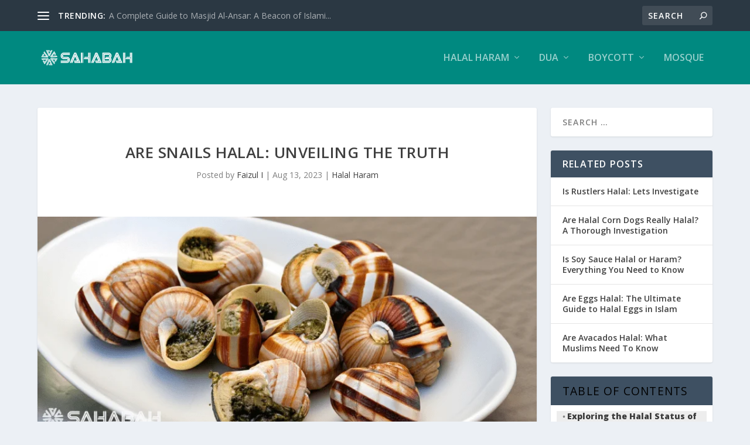

--- FILE ---
content_type: text/html; charset=UTF-8
request_url: https://sahabah.com/are-snails-halal
body_size: 30733
content:
<!DOCTYPE html>
<!--[if IE 6]>
<html id="ie6" lang="en-US" prefix="og: https://ogp.me/ns#">
<![endif]-->
<!--[if IE 7]>
<html id="ie7" lang="en-US" prefix="og: https://ogp.me/ns#">
<![endif]-->
<!--[if IE 8]>
<html id="ie8" lang="en-US" prefix="og: https://ogp.me/ns#">
<![endif]-->
<!--[if !(IE 6) | !(IE 7) | !(IE 8)  ]><!-->
<html lang="en-US" prefix="og: https://ogp.me/ns#">
<!--<![endif]-->
<head>
	<meta charset="UTF-8" />
			
	<meta http-equiv="X-UA-Compatible" content="IE=edge">
	<link rel="pingback" href="https://sahabah.com/xmlrpc.php" />

		<!--[if lt IE 9]>
	<script src="https://sahabah.com/wp-content/themes/Extra/scripts/ext/html5.js" type="text/javascript"></script>
	<![endif]-->

	<script type="text/javascript">
		document.documentElement.className = 'js';
	</script>

	<script type="text/javascript">
			let jqueryParams=[],jQuery=function(r){return jqueryParams=[...jqueryParams,r],jQuery},$=function(r){return jqueryParams=[...jqueryParams,r],$};window.jQuery=jQuery,window.$=jQuery;let customHeadScripts=!1;jQuery.fn=jQuery.prototype={},$.fn=jQuery.prototype={},jQuery.noConflict=function(r){if(window.jQuery)return jQuery=window.jQuery,$=window.jQuery,customHeadScripts=!0,jQuery.noConflict},jQuery.ready=function(r){jqueryParams=[...jqueryParams,r]},$.ready=function(r){jqueryParams=[...jqueryParams,r]},jQuery.load=function(r){jqueryParams=[...jqueryParams,r]},$.load=function(r){jqueryParams=[...jqueryParams,r]},jQuery.fn.ready=function(r){jqueryParams=[...jqueryParams,r]},$.fn.ready=function(r){jqueryParams=[...jqueryParams,r]};</script>
<!-- Search Engine Optimization by Rank Math - https://rankmath.com/ -->
<title>Are Snails Halal: Unveiling The Truth - Sahabah Islam QA</title>
<meta name="description" content="As a Muslim seeking to adhere to halal dietary guidelines, I have often wondered about the permissibility of consuming snails. In this article, we will delve"/>
<meta name="robots" content="follow, index, max-snippet:-1, max-video-preview:-1, max-image-preview:large"/>
<link rel="canonical" href="https://sahabah.com/are-snails-halal" />
<meta property="og:locale" content="en_US" />
<meta property="og:type" content="article" />
<meta property="og:title" content="Are Snails Halal: Unveiling The Truth - Sahabah Islam QA" />
<meta property="og:description" content="As a Muslim seeking to adhere to halal dietary guidelines, I have often wondered about the permissibility of consuming snails. In this article, we will delve" />
<meta property="og:url" content="https://sahabah.com/are-snails-halal" />
<meta property="og:site_name" content="Sahabah Islam QA" />
<meta property="article:tag" content="halal" />
<meta property="article:tag" content="Halal Certification" />
<meta property="article:tag" content="Halal Food" />
<meta property="article:tag" content="Islamic Dietary Guidelines" />
<meta property="article:tag" content="Islamic Dietary Laws" />
<meta property="article:tag" content="Muslim Dietary Requirement" />
<meta property="article:tag" content="Muslim Food Bloggers" />
<meta property="article:tag" content="Muslim Foodies" />
<meta property="article:tag" content="snails" />
<meta property="article:section" content="Halal Haram" />
<meta property="og:updated_time" content="2023-08-13T17:33:25+00:00" />
<meta property="og:image" content="https://sahabah.com/wp-content/uploads/2023/08/Is-Snails-Halal-min.png" />
<meta property="og:image:secure_url" content="https://sahabah.com/wp-content/uploads/2023/08/Is-Snails-Halal-min.png" />
<meta property="og:image:width" content="800" />
<meta property="og:image:height" content="350" />
<meta property="og:image:alt" content="Are Snails Halal: Unveiling The Truth" />
<meta property="og:image:type" content="image/png" />
<meta property="article:published_time" content="2023-08-13T12:17:20+00:00" />
<meta property="article:modified_time" content="2023-08-13T17:33:25+00:00" />
<meta name="twitter:card" content="summary_large_image" />
<meta name="twitter:title" content="Are Snails Halal: Unveiling The Truth - Sahabah Islam QA" />
<meta name="twitter:description" content="As a Muslim seeking to adhere to halal dietary guidelines, I have often wondered about the permissibility of consuming snails. In this article, we will delve" />
<meta name="twitter:image" content="https://sahabah.com/wp-content/uploads/2023/08/Is-Snails-Halal-min.png" />
<meta name="twitter:label1" content="Written by" />
<meta name="twitter:data1" content="Faizul I" />
<meta name="twitter:label2" content="Time to read" />
<meta name="twitter:data2" content="4 minutes" />
<script type="application/ld+json" class="rank-math-schema">{"@context":"https://schema.org","@graph":[{"@type":["ResearchProject","Organization"],"@id":"https://sahabah.com/#organization","name":"Sahabah Islam QA","url":"http://sahabah.com","openingHours":["Monday,Tuesday,Wednesday,Thursday,Friday,Saturday,Sunday 09:00-17:00"]},{"@type":"WebSite","@id":"https://sahabah.com/#website","url":"https://sahabah.com","name":"Sahabah Islam QA","publisher":{"@id":"https://sahabah.com/#organization"},"inLanguage":"en-US"},{"@type":"ImageObject","@id":"https://sahabah.com/wp-content/uploads/2023/08/Is-Snails-Halal-min.png","url":"https://sahabah.com/wp-content/uploads/2023/08/Is-Snails-Halal-min.png","width":"800","height":"350","inLanguage":"en-US"},{"@type":"WebPage","@id":"https://sahabah.com/are-snails-halal#webpage","url":"https://sahabah.com/are-snails-halal","name":"Are Snails Halal: Unveiling The Truth - Sahabah Islam QA","datePublished":"2023-08-13T12:17:20+00:00","dateModified":"2023-08-13T17:33:25+00:00","isPartOf":{"@id":"https://sahabah.com/#website"},"primaryImageOfPage":{"@id":"https://sahabah.com/wp-content/uploads/2023/08/Is-Snails-Halal-min.png"},"inLanguage":"en-US"},{"@type":"Person","@id":"https://sahabah.com/author/faizul","name":"Faizul I","url":"https://sahabah.com/author/faizul","image":{"@type":"ImageObject","@id":"https://secure.gravatar.com/avatar/ee178820281823f69218bdb409d1bdae3f3eebe7820e826d31d56a18e48fc615?s=96&amp;d=mm&amp;r=g","url":"https://secure.gravatar.com/avatar/ee178820281823f69218bdb409d1bdae3f3eebe7820e826d31d56a18e48fc615?s=96&amp;d=mm&amp;r=g","caption":"Faizul I","inLanguage":"en-US"},"worksFor":{"@id":"https://sahabah.com/#organization"}},{"@type":"BlogPosting","headline":"Are Snails Halal: Unveiling The Truth - Sahabah Islam QA","datePublished":"2023-08-13T12:17:20+00:00","dateModified":"2023-08-13T17:33:25+00:00","articleSection":"Halal Haram","author":{"@id":"https://sahabah.com/author/faizul","name":"Faizul I"},"publisher":{"@id":"https://sahabah.com/#organization"},"description":"As a Muslim seeking to adhere to halal dietary guidelines, I have often wondered about the permissibility of consuming snails. In this article, we will delve","name":"Are Snails Halal: Unveiling The Truth - Sahabah Islam QA","@id":"https://sahabah.com/are-snails-halal#richSnippet","isPartOf":{"@id":"https://sahabah.com/are-snails-halal#webpage"},"image":{"@id":"https://sahabah.com/wp-content/uploads/2023/08/Is-Snails-Halal-min.png"},"inLanguage":"en-US","mainEntityOfPage":{"@id":"https://sahabah.com/are-snails-halal#webpage"}}]}</script>
<!-- /Rank Math WordPress SEO plugin -->

<link rel='dns-prefetch' href='//fonts.googleapis.com' />
<link rel="alternate" title="oEmbed (JSON)" type="application/json+oembed" href="https://sahabah.com/wp-json/oembed/1.0/embed?url=https%3A%2F%2Fsahabah.com%2Fare-snails-halal" />
<link rel="alternate" title="oEmbed (XML)" type="text/xml+oembed" href="https://sahabah.com/wp-json/oembed/1.0/embed?url=https%3A%2F%2Fsahabah.com%2Fare-snails-halal&#038;format=xml" />
<meta content="Extra v.4.27.5" name="generator"/><link rel='stylesheet' id='related-posts-by-taxonomy-css' href='https://sahabah.com/wp-content/plugins/related-posts-by-taxonomy/includes/assets/css/styles.css?ver=6.9' type='text/css' media='all' />
<link rel='stylesheet' id='ez-toc-css' href='https://sahabah.com/wp-content/plugins/easy-table-of-contents/assets/css/screen.min.css?ver=2.0.75' type='text/css' media='all' />
<style id='ez-toc-inline-css' type='text/css'>
div#ez-toc-container .ez-toc-title {font-size: 120%;}div#ez-toc-container .ez-toc-title {font-weight: 500;}div#ez-toc-container ul li , div#ez-toc-container ul li a {font-size: 95%;}div#ez-toc-container ul li , div#ez-toc-container ul li a {font-weight: 500;}div#ez-toc-container nav ul ul li {font-size: 90%;}
.ez-toc-container-direction {direction: ltr;}.ez-toc-counter ul {direction: ltr;counter-reset: item ;}.ez-toc-counter nav ul li a::before {content: counter(item, circle) '  ';margin-right: .2em; counter-increment: item;flex-grow: 0;flex-shrink: 0;float: left; }.ez-toc-widget-direction {direction: ltr;}.ez-toc-widget-container ul {direction: ltr;counter-reset: item ;}.ez-toc-widget-container nav ul li a::before {content: counter(item, circle) '  ';margin-right: .2em; counter-increment: item;flex-grow: 0;flex-shrink: 0;float: left; }
/*# sourceURL=ez-toc-inline-css */
</style>
<link rel='stylesheet' id='extra-fonts-css' href='https://fonts.googleapis.com/css?family=Open+Sans:300italic,400italic,600italic,700italic,800italic,400,300,600,700,800&#038;subset=latin,latin-ext' type='text/css' media='all' />
<link rel='stylesheet' id='extra-style-css' href='https://sahabah.com/wp-content/themes/Extra/style.min.css?ver=4.27.5' type='text/css' media='all' />
<style id='extra-dynamic-critical-inline-css' type='text/css'>
@font-face{font-family:ETmodules;font-display:block;src:url(//sahabah.com/wp-content/themes/Extra/core/admin/fonts/modules/base/modules.eot);src:url(//sahabah.com/wp-content/themes/Extra/core/admin/fonts/modules/base/modules.eot?#iefix) format("embedded-opentype"),url(//sahabah.com/wp-content/themes/Extra/core/admin/fonts/modules/base/modules.woff) format("woff"),url(//sahabah.com/wp-content/themes/Extra/core/admin/fonts/modules/base/modules.ttf) format("truetype"),url(//sahabah.com/wp-content/themes/Extra/core/admin/fonts/modules/base/modules.svg#ETmodules) format("svg");font-weight:400;font-style:normal}
.et_pb_post{margin-bottom:60px;word-wrap:break-word}.et_pb_fullwidth_post_content.et_pb_with_border img,.et_pb_post_content.et_pb_with_border img,.et_pb_with_border .et_pb_post .et_pb_slides,.et_pb_with_border .et_pb_post img:not(.woocommerce-placeholder),.et_pb_with_border.et_pb_posts .et_pb_post,.et_pb_with_border.et_pb_posts_nav span.nav-next a,.et_pb_with_border.et_pb_posts_nav span.nav-previous a{border:0 solid #333}.et_pb_post .entry-content{padding-top:30px}.et_pb_post .entry-featured-image-url{display:block;position:relative;margin-bottom:30px}.et_pb_post .entry-title a,.et_pb_post h2 a{text-decoration:none}.et_pb_post .post-meta{font-size:14px;margin-bottom:6px}.et_pb_post .more,.et_pb_post .post-meta a{text-decoration:none}.et_pb_post .more{color:#82c0c7}.et_pb_posts a.more-link{clear:both;display:block}.et_pb_posts .et_pb_post{position:relative}.et_pb_has_overlay.et_pb_post .et_pb_image_container a{display:block;position:relative;overflow:hidden}.et_pb_image_container img,.et_pb_post a img{vertical-align:bottom;max-width:100%}@media (min-width:981px) and (max-width:1100px){.et_pb_post{margin-bottom:42px}}@media (max-width:980px){.et_pb_post{margin-bottom:42px}.et_pb_bg_layout_light_tablet .et_pb_post .post-meta,.et_pb_bg_layout_light_tablet .et_pb_post .post-meta a,.et_pb_bg_layout_light_tablet .et_pb_post p{color:#666}.et_pb_bg_layout_dark_tablet .et_pb_post .post-meta,.et_pb_bg_layout_dark_tablet .et_pb_post .post-meta a,.et_pb_bg_layout_dark_tablet .et_pb_post p{color:inherit}.et_pb_bg_layout_dark_tablet .comment_postinfo a,.et_pb_bg_layout_dark_tablet .comment_postinfo span{color:#fff}}@media (max-width:767px){.et_pb_post{margin-bottom:42px}.et_pb_post>h2{font-size:18px}.et_pb_bg_layout_light_phone .et_pb_post .post-meta,.et_pb_bg_layout_light_phone .et_pb_post .post-meta a,.et_pb_bg_layout_light_phone .et_pb_post p{color:#666}.et_pb_bg_layout_dark_phone .et_pb_post .post-meta,.et_pb_bg_layout_dark_phone .et_pb_post .post-meta a,.et_pb_bg_layout_dark_phone .et_pb_post p{color:inherit}.et_pb_bg_layout_dark_phone .comment_postinfo a,.et_pb_bg_layout_dark_phone .comment_postinfo span{color:#fff}}@media (max-width:479px){.et_pb_post{margin-bottom:42px}.et_pb_post h2{font-size:16px;padding-bottom:0}.et_pb_post .post-meta{color:#666;font-size:14px}}
@media (min-width:981px){.et_pb_gutters3 .et_pb_column,.et_pb_gutters3.et_pb_row .et_pb_column{margin-right:5.5%}.et_pb_gutters3 .et_pb_column_4_4,.et_pb_gutters3.et_pb_row .et_pb_column_4_4{width:100%}.et_pb_gutters3 .et_pb_column_4_4 .et_pb_module,.et_pb_gutters3.et_pb_row .et_pb_column_4_4 .et_pb_module{margin-bottom:2.75%}.et_pb_gutters3 .et_pb_column_3_4,.et_pb_gutters3.et_pb_row .et_pb_column_3_4{width:73.625%}.et_pb_gutters3 .et_pb_column_3_4 .et_pb_module,.et_pb_gutters3.et_pb_row .et_pb_column_3_4 .et_pb_module{margin-bottom:3.735%}.et_pb_gutters3 .et_pb_column_2_3,.et_pb_gutters3.et_pb_row .et_pb_column_2_3{width:64.833%}.et_pb_gutters3 .et_pb_column_2_3 .et_pb_module,.et_pb_gutters3.et_pb_row .et_pb_column_2_3 .et_pb_module{margin-bottom:4.242%}.et_pb_gutters3 .et_pb_column_3_5,.et_pb_gutters3.et_pb_row .et_pb_column_3_5{width:57.8%}.et_pb_gutters3 .et_pb_column_3_5 .et_pb_module,.et_pb_gutters3.et_pb_row .et_pb_column_3_5 .et_pb_module{margin-bottom:4.758%}.et_pb_gutters3 .et_pb_column_1_2,.et_pb_gutters3.et_pb_row .et_pb_column_1_2{width:47.25%}.et_pb_gutters3 .et_pb_column_1_2 .et_pb_module,.et_pb_gutters3.et_pb_row .et_pb_column_1_2 .et_pb_module{margin-bottom:5.82%}.et_pb_gutters3 .et_pb_column_2_5,.et_pb_gutters3.et_pb_row .et_pb_column_2_5{width:36.7%}.et_pb_gutters3 .et_pb_column_2_5 .et_pb_module,.et_pb_gutters3.et_pb_row .et_pb_column_2_5 .et_pb_module{margin-bottom:7.493%}.et_pb_gutters3 .et_pb_column_1_3,.et_pb_gutters3.et_pb_row .et_pb_column_1_3{width:29.6667%}.et_pb_gutters3 .et_pb_column_1_3 .et_pb_module,.et_pb_gutters3.et_pb_row .et_pb_column_1_3 .et_pb_module{margin-bottom:9.27%}.et_pb_gutters3 .et_pb_column_1_4,.et_pb_gutters3.et_pb_row .et_pb_column_1_4{width:20.875%}.et_pb_gutters3 .et_pb_column_1_4 .et_pb_module,.et_pb_gutters3.et_pb_row .et_pb_column_1_4 .et_pb_module{margin-bottom:13.174%}.et_pb_gutters3 .et_pb_column_1_5,.et_pb_gutters3.et_pb_row .et_pb_column_1_5{width:15.6%}.et_pb_gutters3 .et_pb_column_1_5 .et_pb_module,.et_pb_gutters3.et_pb_row .et_pb_column_1_5 .et_pb_module{margin-bottom:17.628%}.et_pb_gutters3 .et_pb_column_1_6,.et_pb_gutters3.et_pb_row .et_pb_column_1_6{width:12.0833%}.et_pb_gutters3 .et_pb_column_1_6 .et_pb_module,.et_pb_gutters3.et_pb_row .et_pb_column_1_6 .et_pb_module{margin-bottom:22.759%}.et_pb_gutters3 .et_full_width_page.woocommerce-page ul.products li.product{width:20.875%;margin-right:5.5%;margin-bottom:5.5%}.et_pb_gutters3.et_left_sidebar.woocommerce-page #main-content ul.products li.product,.et_pb_gutters3.et_right_sidebar.woocommerce-page #main-content ul.products li.product{width:28.353%;margin-right:7.47%}.et_pb_gutters3.et_left_sidebar.woocommerce-page #main-content ul.products.columns-1 li.product,.et_pb_gutters3.et_right_sidebar.woocommerce-page #main-content ul.products.columns-1 li.product{width:100%;margin-right:0}.et_pb_gutters3.et_left_sidebar.woocommerce-page #main-content ul.products.columns-2 li.product,.et_pb_gutters3.et_right_sidebar.woocommerce-page #main-content ul.products.columns-2 li.product{width:48%;margin-right:4%}.et_pb_gutters3.et_left_sidebar.woocommerce-page #main-content ul.products.columns-2 li:nth-child(2n+2),.et_pb_gutters3.et_right_sidebar.woocommerce-page #main-content ul.products.columns-2 li:nth-child(2n+2){margin-right:0}.et_pb_gutters3.et_left_sidebar.woocommerce-page #main-content ul.products.columns-2 li:nth-child(3n+1),.et_pb_gutters3.et_right_sidebar.woocommerce-page #main-content ul.products.columns-2 li:nth-child(3n+1){clear:none}}
@-webkit-keyframes fadeOutTop{0%{opacity:1;transform:translatey(0)}to{opacity:0;transform:translatey(-60%)}}@keyframes fadeOutTop{0%{opacity:1;transform:translatey(0)}to{opacity:0;transform:translatey(-60%)}}@-webkit-keyframes fadeInTop{0%{opacity:0;transform:translatey(-60%)}to{opacity:1;transform:translatey(0)}}@keyframes fadeInTop{0%{opacity:0;transform:translatey(-60%)}to{opacity:1;transform:translatey(0)}}@-webkit-keyframes fadeInBottom{0%{opacity:0;transform:translatey(60%)}to{opacity:1;transform:translatey(0)}}@keyframes fadeInBottom{0%{opacity:0;transform:translatey(60%)}to{opacity:1;transform:translatey(0)}}@-webkit-keyframes fadeOutBottom{0%{opacity:1;transform:translatey(0)}to{opacity:0;transform:translatey(60%)}}@keyframes fadeOutBottom{0%{opacity:1;transform:translatey(0)}to{opacity:0;transform:translatey(60%)}}@-webkit-keyframes Grow{0%{opacity:0;transform:scaleY(.5)}to{opacity:1;transform:scale(1)}}@keyframes Grow{0%{opacity:0;transform:scaleY(.5)}to{opacity:1;transform:scale(1)}}/*!
	  * Animate.css - http://daneden.me/animate
	  * Licensed under the MIT license - http://opensource.org/licenses/MIT
	  * Copyright (c) 2015 Daniel Eden
	 */@-webkit-keyframes flipInX{0%{transform:perspective(400px) rotateX(90deg);-webkit-animation-timing-function:ease-in;animation-timing-function:ease-in;opacity:0}40%{transform:perspective(400px) rotateX(-20deg);-webkit-animation-timing-function:ease-in;animation-timing-function:ease-in}60%{transform:perspective(400px) rotateX(10deg);opacity:1}80%{transform:perspective(400px) rotateX(-5deg)}to{transform:perspective(400px)}}@keyframes flipInX{0%{transform:perspective(400px) rotateX(90deg);-webkit-animation-timing-function:ease-in;animation-timing-function:ease-in;opacity:0}40%{transform:perspective(400px) rotateX(-20deg);-webkit-animation-timing-function:ease-in;animation-timing-function:ease-in}60%{transform:perspective(400px) rotateX(10deg);opacity:1}80%{transform:perspective(400px) rotateX(-5deg)}to{transform:perspective(400px)}}@-webkit-keyframes flipInY{0%{transform:perspective(400px) rotateY(90deg);-webkit-animation-timing-function:ease-in;animation-timing-function:ease-in;opacity:0}40%{transform:perspective(400px) rotateY(-20deg);-webkit-animation-timing-function:ease-in;animation-timing-function:ease-in}60%{transform:perspective(400px) rotateY(10deg);opacity:1}80%{transform:perspective(400px) rotateY(-5deg)}to{transform:perspective(400px)}}@keyframes flipInY{0%{transform:perspective(400px) rotateY(90deg);-webkit-animation-timing-function:ease-in;animation-timing-function:ease-in;opacity:0}40%{transform:perspective(400px) rotateY(-20deg);-webkit-animation-timing-function:ease-in;animation-timing-function:ease-in}60%{transform:perspective(400px) rotateY(10deg);opacity:1}80%{transform:perspective(400px) rotateY(-5deg)}to{transform:perspective(400px)}}
.nav li li{padding:0 20px;margin:0}.et-menu li li a{padding:6px 20px;width:200px}.nav li{position:relative;line-height:1em}.nav li li{position:relative;line-height:2em}.nav li ul{position:absolute;padding:20px 0;z-index:9999;width:240px;background:#fff;visibility:hidden;opacity:0;border-top:3px solid #2ea3f2;box-shadow:0 2px 5px rgba(0,0,0,.1);-moz-box-shadow:0 2px 5px rgba(0,0,0,.1);-webkit-box-shadow:0 2px 5px rgba(0,0,0,.1);-webkit-transform:translateZ(0);text-align:left}.nav li.et-hover>ul{visibility:visible}.nav li.et-touch-hover>ul,.nav li:hover>ul{opacity:1;visibility:visible}.nav li li ul{z-index:1000;top:-23px;left:240px}.nav li.et-reverse-direction-nav li ul{left:auto;right:240px}.nav li:hover{visibility:inherit}.et_mobile_menu li a,.nav li li a{font-size:14px;transition:opacity .2s ease-in-out,background-color .2s ease-in-out}.et_mobile_menu li a:hover,.nav ul li a:hover{background-color:rgba(0,0,0,.03);opacity:.7}.et-dropdown-removing>ul{display:none}.mega-menu .et-dropdown-removing>ul{display:block}.et-menu .menu-item-has-children>a:first-child:after{font-family:ETmodules;content:"3";font-size:16px;position:absolute;right:0;top:0;font-weight:800}.et-menu .menu-item-has-children>a:first-child{padding-right:20px}.et-menu li li.menu-item-has-children>a:first-child:after{right:20px;top:6px}.et-menu-nav li.mega-menu{position:inherit}.et-menu-nav li.mega-menu>ul{padding:30px 20px;position:absolute!important;width:100%;left:0!important}.et-menu-nav li.mega-menu ul li{margin:0;float:left!important;display:block!important;padding:0!important}.et-menu-nav li.mega-menu li>ul{-webkit-animation:none!important;animation:none!important;padding:0;border:none;left:auto;top:auto;width:240px!important;position:relative;box-shadow:none;-webkit-box-shadow:none}.et-menu-nav li.mega-menu li ul{visibility:visible;opacity:1;display:none}.et-menu-nav li.mega-menu.et-hover li ul,.et-menu-nav li.mega-menu:hover li ul{display:block}.et-menu-nav li.mega-menu:hover>ul{opacity:1!important;visibility:visible!important}.et-menu-nav li.mega-menu>ul>li>a:first-child{padding-top:0!important;font-weight:700;border-bottom:1px solid rgba(0,0,0,.03)}.et-menu-nav li.mega-menu>ul>li>a:first-child:hover{background-color:transparent!important}.et-menu-nav li.mega-menu li>a{width:200px!important}.et-menu-nav li.mega-menu.mega-menu-parent li>a,.et-menu-nav li.mega-menu.mega-menu-parent li li{width:100%!important}.et-menu-nav li.mega-menu.mega-menu-parent li>.sub-menu{float:left;width:100%!important}.et-menu-nav li.mega-menu>ul>li{width:25%;margin:0}.et-menu-nav li.mega-menu.mega-menu-parent-3>ul>li{width:33.33%}.et-menu-nav li.mega-menu.mega-menu-parent-2>ul>li{width:50%}.et-menu-nav li.mega-menu.mega-menu-parent-1>ul>li{width:100%}.et_pb_fullwidth_menu li.mega-menu .menu-item-has-children>a:first-child:after,.et_pb_menu li.mega-menu .menu-item-has-children>a:first-child:after{display:none}.et_fullwidth_nav #top-menu li.mega-menu>ul{width:auto;left:30px!important;right:30px!important}.et_mobile_menu{position:absolute;left:0;padding:5%;background:#fff;width:100%;visibility:visible;opacity:1;display:none;z-index:9999;border-top:3px solid #2ea3f2;box-shadow:0 2px 5px rgba(0,0,0,.1);-moz-box-shadow:0 2px 5px rgba(0,0,0,.1);-webkit-box-shadow:0 2px 5px rgba(0,0,0,.1)}#main-header .et_mobile_menu li ul,.et_pb_fullwidth_menu .et_mobile_menu li ul,.et_pb_menu .et_mobile_menu li ul{visibility:visible!important;display:block!important;padding-left:10px}.et_mobile_menu li li{padding-left:5%}.et_mobile_menu li a{border-bottom:1px solid rgba(0,0,0,.03);color:#666;padding:10px 5%;display:block}.et_mobile_menu .menu-item-has-children>a{font-weight:700;background-color:rgba(0,0,0,.03)}.et_mobile_menu li .menu-item-has-children>a{background-color:transparent}.et_mobile_nav_menu{float:right;display:none}.mobile_menu_bar{position:relative;display:block;line-height:0}.mobile_menu_bar:before{content:"a";font-size:32px;position:relative;left:0;top:0;cursor:pointer}.et_pb_module .mobile_menu_bar:before{top:2px}.mobile_nav .select_page{display:none}
.et_pb_section{position:relative;background-color:#fff;background-position:50%;background-size:100%;background-size:cover}.et_pb_section--absolute,.et_pb_section--fixed{width:100%}.et_pb_section.et_section_transparent{background-color:transparent}.et_pb_fullwidth_section{padding:0}.et_pb_fullwidth_section>.et_pb_module:not(.et_pb_post_content):not(.et_pb_fullwidth_post_content) .et_pb_row{padding:0!important}.et_pb_inner_shadow{box-shadow:inset 0 0 7px rgba(0,0,0,.07)}.et_pb_bottom_inside_divider,.et_pb_top_inside_divider{display:block;background-repeat-y:no-repeat;height:100%;position:absolute;pointer-events:none;width:100%;left:0;right:0}.et_pb_bottom_inside_divider.et-no-transition,.et_pb_top_inside_divider.et-no-transition{transition:none!important}.et-fb .section_has_divider.et_fb_element_controls_visible--child>.et_pb_bottom_inside_divider,.et-fb .section_has_divider.et_fb_element_controls_visible--child>.et_pb_top_inside_divider{z-index:1}.et_pb_section_video:not(.et_pb_section--with-menu){overflow:hidden;position:relative}.et_pb_column>.et_pb_section_video_bg{z-index:-1}.et_pb_section_video_bg{visibility:visible;position:absolute;top:0;left:0;width:100%;height:100%;overflow:hidden;display:block;pointer-events:none;transition:display .3s}.et_pb_section_video_bg.et_pb_section_video_bg_hover,.et_pb_section_video_bg.et_pb_section_video_bg_phone,.et_pb_section_video_bg.et_pb_section_video_bg_tablet,.et_pb_section_video_bg.et_pb_section_video_bg_tablet_only{display:none}.et_pb_section_video_bg .mejs-controls,.et_pb_section_video_bg .mejs-overlay-play{display:none!important}.et_pb_section_video_bg embed,.et_pb_section_video_bg iframe,.et_pb_section_video_bg object,.et_pb_section_video_bg video{max-width:none}.et_pb_section_video_bg .mejs-video{left:50%;position:absolute;max-width:none}.et_pb_section_video_bg .mejs-overlay-loading{display:none!important}.et_pb_social_network_link .et_pb_section_video{overflow:visible}.et_pb_section_video_on_hover:hover>.et_pb_section_video_bg{display:none}.et_pb_section_video_on_hover:hover>.et_pb_section_video_bg_hover,.et_pb_section_video_on_hover:hover>.et_pb_section_video_bg_hover_inherit{display:block}@media (min-width:981px){.et_pb_section{padding:4% 0}body.et_pb_pagebuilder_layout.et_pb_show_title .post-password-required .et_pb_section,body:not(.et_pb_pagebuilder_layout) .post-password-required .et_pb_section{padding-top:0}.et_pb_fullwidth_section{padding:0}.et_pb_section_video_bg.et_pb_section_video_bg_desktop_only{display:block}}@media (max-width:980px){.et_pb_section{padding:50px 0}body.et_pb_pagebuilder_layout.et_pb_show_title .post-password-required .et_pb_section,body:not(.et_pb_pagebuilder_layout) .post-password-required .et_pb_section{padding-top:0}.et_pb_fullwidth_section{padding:0}.et_pb_section_video_bg.et_pb_section_video_bg_tablet{display:block}.et_pb_section_video_bg.et_pb_section_video_bg_desktop_only{display:none}}@media (min-width:768px){.et_pb_section_video_bg.et_pb_section_video_bg_desktop_tablet{display:block}}@media (min-width:768px) and (max-width:980px){.et_pb_section_video_bg.et_pb_section_video_bg_tablet_only{display:block}}@media (max-width:767px){.et_pb_section_video_bg.et_pb_section_video_bg_phone{display:block}.et_pb_section_video_bg.et_pb_section_video_bg_desktop_tablet{display:none}}
.et_pb_row{width:80%;max-width:1080px;margin:auto;position:relative}body.safari .section_has_divider,body.uiwebview .section_has_divider{perspective:2000px}.section_has_divider .et_pb_row{z-index:5}.et_pb_row_inner{width:100%;position:relative}.et_pb_row.et_pb_row_empty,.et_pb_row_inner:nth-of-type(n+2).et_pb_row_empty{display:none}.et_pb_row:after,.et_pb_row_inner:after{content:"";display:block;clear:both;visibility:hidden;line-height:0;height:0;width:0}.et_pb_row_4col .et-last-child,.et_pb_row_4col .et-last-child-2,.et_pb_row_6col .et-last-child,.et_pb_row_6col .et-last-child-2,.et_pb_row_6col .et-last-child-3{margin-bottom:0}.et_pb_column{float:left;background-size:cover;background-position:50%;position:relative;z-index:2;min-height:1px}.et_pb_column--with-menu{z-index:3}.et_pb_column.et_pb_column_empty{min-height:1px}.et_pb_row .et_pb_column.et-last-child,.et_pb_row .et_pb_column:last-child,.et_pb_row_inner .et_pb_column.et-last-child,.et_pb_row_inner .et_pb_column:last-child{margin-right:0!important}.et_pb_column.et_pb_section_parallax{position:relative}.et_pb_column,.et_pb_row,.et_pb_row_inner{background-size:cover;background-position:50%;background-repeat:no-repeat}@media (min-width:981px){.et_pb_row{padding:2% 0}body.et_pb_pagebuilder_layout.et_pb_show_title .post-password-required .et_pb_row,body:not(.et_pb_pagebuilder_layout) .post-password-required .et_pb_row{padding:0;width:100%}.et_pb_column_3_4 .et_pb_row_inner{padding:3.735% 0}.et_pb_column_2_3 .et_pb_row_inner{padding:4.2415% 0}.et_pb_column_1_2 .et_pb_row_inner,.et_pb_column_3_5 .et_pb_row_inner{padding:5.82% 0}.et_section_specialty>.et_pb_row{padding:0}.et_pb_row_inner{width:100%}.et_pb_column_single{padding:2.855% 0}.et_pb_column_single .et_pb_module.et-first-child,.et_pb_column_single .et_pb_module:first-child{margin-top:0}.et_pb_column_single .et_pb_module.et-last-child,.et_pb_column_single .et_pb_module:last-child{margin-bottom:0}.et_pb_row .et_pb_column.et-last-child,.et_pb_row .et_pb_column:last-child,.et_pb_row_inner .et_pb_column.et-last-child,.et_pb_row_inner .et_pb_column:last-child{margin-right:0!important}.et_pb_row.et_pb_equal_columns,.et_pb_row_inner.et_pb_equal_columns,.et_pb_section.et_pb_equal_columns>.et_pb_row{display:flex}.rtl .et_pb_row.et_pb_equal_columns,.rtl .et_pb_row_inner.et_pb_equal_columns,.rtl .et_pb_section.et_pb_equal_columns>.et_pb_row{flex-direction:row-reverse}.et_pb_row.et_pb_equal_columns>.et_pb_column,.et_pb_section.et_pb_equal_columns>.et_pb_row>.et_pb_column{order:1}}@media (max-width:980px){.et_pb_row{max-width:1080px}body.et_pb_pagebuilder_layout.et_pb_show_title .post-password-required .et_pb_row,body:not(.et_pb_pagebuilder_layout) .post-password-required .et_pb_row{padding:0;width:100%}.et_pb_column .et_pb_row_inner,.et_pb_row{padding:30px 0}.et_section_specialty>.et_pb_row{padding:0}.et_pb_column{width:100%;margin-bottom:30px}.et_pb_bottom_divider .et_pb_row:nth-last-child(2) .et_pb_column:last-child,.et_pb_row .et_pb_column.et-last-child,.et_pb_row .et_pb_column:last-child{margin-bottom:0}.et_section_specialty .et_pb_row>.et_pb_column{padding-bottom:0}.et_pb_column.et_pb_column_empty{display:none}.et_pb_row_1-2_1-4_1-4,.et_pb_row_1-2_1-6_1-6_1-6,.et_pb_row_1-4_1-4,.et_pb_row_1-4_1-4_1-2,.et_pb_row_1-5_1-5_3-5,.et_pb_row_1-6_1-6_1-6,.et_pb_row_1-6_1-6_1-6_1-2,.et_pb_row_1-6_1-6_1-6_1-6,.et_pb_row_3-5_1-5_1-5,.et_pb_row_4col,.et_pb_row_5col,.et_pb_row_6col{display:flex;flex-wrap:wrap}.et_pb_row_1-4_1-4>.et_pb_column.et_pb_column_1_4,.et_pb_row_1-4_1-4_1-2>.et_pb_column.et_pb_column_1_4,.et_pb_row_4col>.et_pb_column.et_pb_column_1_4{width:47.25%;margin-right:5.5%}.et_pb_row_1-4_1-4>.et_pb_column.et_pb_column_1_4:nth-child(2n),.et_pb_row_1-4_1-4_1-2>.et_pb_column.et_pb_column_1_4:nth-child(2n),.et_pb_row_4col>.et_pb_column.et_pb_column_1_4:nth-child(2n){margin-right:0}.et_pb_row_1-2_1-4_1-4>.et_pb_column.et_pb_column_1_4{width:47.25%;margin-right:5.5%}.et_pb_row_1-2_1-4_1-4>.et_pb_column.et_pb_column_1_2,.et_pb_row_1-2_1-4_1-4>.et_pb_column.et_pb_column_1_4:nth-child(odd){margin-right:0}.et_pb_row_1-2_1-4_1-4 .et_pb_column:nth-last-child(-n+2),.et_pb_row_1-4_1-4 .et_pb_column:nth-last-child(-n+2),.et_pb_row_4col .et_pb_column:nth-last-child(-n+2){margin-bottom:0}.et_pb_row_1-5_1-5_3-5>.et_pb_column.et_pb_column_1_5,.et_pb_row_5col>.et_pb_column.et_pb_column_1_5{width:47.25%;margin-right:5.5%}.et_pb_row_1-5_1-5_3-5>.et_pb_column.et_pb_column_1_5:nth-child(2n),.et_pb_row_5col>.et_pb_column.et_pb_column_1_5:nth-child(2n){margin-right:0}.et_pb_row_3-5_1-5_1-5>.et_pb_column.et_pb_column_1_5{width:47.25%;margin-right:5.5%}.et_pb_row_3-5_1-5_1-5>.et_pb_column.et_pb_column_1_5:nth-child(odd),.et_pb_row_3-5_1-5_1-5>.et_pb_column.et_pb_column_3_5{margin-right:0}.et_pb_row_3-5_1-5_1-5 .et_pb_column:nth-last-child(-n+2),.et_pb_row_5col .et_pb_column:last-child{margin-bottom:0}.et_pb_row_1-6_1-6_1-6_1-2>.et_pb_column.et_pb_column_1_6,.et_pb_row_6col>.et_pb_column.et_pb_column_1_6{width:29.666%;margin-right:5.5%}.et_pb_row_1-6_1-6_1-6_1-2>.et_pb_column.et_pb_column_1_6:nth-child(3n),.et_pb_row_6col>.et_pb_column.et_pb_column_1_6:nth-child(3n){margin-right:0}.et_pb_row_1-2_1-6_1-6_1-6>.et_pb_column.et_pb_column_1_6{width:29.666%;margin-right:5.5%}.et_pb_row_1-2_1-6_1-6_1-6>.et_pb_column.et_pb_column_1_2,.et_pb_row_1-2_1-6_1-6_1-6>.et_pb_column.et_pb_column_1_6:last-child{margin-right:0}.et_pb_row_1-2_1-2 .et_pb_column.et_pb_column_1_2,.et_pb_row_1-2_1-6_1-6_1-6 .et_pb_column:nth-last-child(-n+3),.et_pb_row_6col .et_pb_column:nth-last-child(-n+3){margin-bottom:0}.et_pb_row_1-2_1-2 .et_pb_column.et_pb_column_1_2 .et_pb_column.et_pb_column_1_6{width:29.666%;margin-right:5.5%;margin-bottom:0}.et_pb_row_1-2_1-2 .et_pb_column.et_pb_column_1_2 .et_pb_column.et_pb_column_1_6:last-child{margin-right:0}.et_pb_row_1-6_1-6_1-6_1-6>.et_pb_column.et_pb_column_1_6{width:47.25%;margin-right:5.5%}.et_pb_row_1-6_1-6_1-6_1-6>.et_pb_column.et_pb_column_1_6:nth-child(2n){margin-right:0}.et_pb_row_1-6_1-6_1-6_1-6:nth-last-child(-n+3){margin-bottom:0}}@media (max-width:479px){.et_pb_row .et_pb_column.et_pb_column_1_4,.et_pb_row .et_pb_column.et_pb_column_1_5,.et_pb_row .et_pb_column.et_pb_column_1_6{width:100%;margin:0 0 30px}.et_pb_row .et_pb_column.et_pb_column_1_4.et-last-child,.et_pb_row .et_pb_column.et_pb_column_1_4:last-child,.et_pb_row .et_pb_column.et_pb_column_1_5.et-last-child,.et_pb_row .et_pb_column.et_pb_column_1_5:last-child,.et_pb_row .et_pb_column.et_pb_column_1_6.et-last-child,.et_pb_row .et_pb_column.et_pb_column_1_6:last-child{margin-bottom:0}.et_pb_row_1-2_1-2 .et_pb_column.et_pb_column_1_2 .et_pb_column.et_pb_column_1_6{width:100%;margin:0 0 30px}.et_pb_row_1-2_1-2 .et_pb_column.et_pb_column_1_2 .et_pb_column.et_pb_column_1_6.et-last-child,.et_pb_row_1-2_1-2 .et_pb_column.et_pb_column_1_2 .et_pb_column.et_pb_column_1_6:last-child{margin-bottom:0}.et_pb_column{width:100%!important}}
.et_pb_text{word-wrap:break-word}.et_pb_text ol,.et_pb_text ul{padding-bottom:1em}.et_pb_text>:last-child{padding-bottom:0}.et_pb_text_inner{position:relative}
/*# sourceURL=extra-dynamic-critical-inline-css */
</style>
<link rel='stylesheet' id='et-builder-googlefonts-cached-css' href='https://fonts.googleapis.com/css?family=Albert+Sans:100,200,300,regular,500,600,700,800,900,100italic,200italic,300italic,italic,500italic,600italic,700italic,800italic,900italic&#038;subset=latin,latin-ext&#038;display=swap' type='text/css' media='all' />
<link rel="https://api.w.org/" href="https://sahabah.com/wp-json/" /><link rel="alternate" title="JSON" type="application/json" href="https://sahabah.com/wp-json/wp/v2/posts/1213" /><meta name="viewport" content="width=device-width, initial-scale=1.0, maximum-scale=1.0, user-scalable=1" /><!-- Google tag (gtag.js) -->
<script async src="https://www.googletagmanager.com/gtag/js?id=G-GZV576PR6F"></script>
<script>
  window.dataLayer = window.dataLayer || [];
  function gtag(){dataLayer.push(arguments);}
  gtag('js', new Date());

  gtag('config', 'G-GZV576PR6F');
</script>

<script>
	jQuery(fiunction($){
		   $('#footer-info').html('&copy 2023 Sahabah. The Best Source for Islamic knowledge')
		   });
	</script>
	
<link rel="icon" href="https://sahabah.com/wp-content/uploads/2023/06/cropped-sahabah-icon-32x32.png" sizes="32x32" />
<link rel="icon" href="https://sahabah.com/wp-content/uploads/2023/06/cropped-sahabah-icon-192x192.png" sizes="192x192" />
<link rel="apple-touch-icon" href="https://sahabah.com/wp-content/uploads/2023/06/cropped-sahabah-icon-180x180.png" />
<meta name="msapplication-TileImage" content="https://sahabah.com/wp-content/uploads/2023/06/cropped-sahabah-icon-270x270.png" />
<style id="et-critical-inline-css">#main-header{background-color:#008980}#et-menu>li>ul,#et-menu li>ul,#et-menu>li>ul>li>ul,#et-mobile-navigation nav,.et-top-search-primary-menu-item .et-top-search{background-color:#008980}#footer h4,#footer .et_pb_widget h4.widgettitle{font-weight:600;font-style:normal;text-transform:none;text-decoration:none}#footer,#footer li,#footer p,#footer a,#footer span,#footer .post-meta{font-size:11px}#footer-bottom{background-color:rgba(63,63,63,0.3)}#footer-nav a{font-size:13px}@media only screen and (min-width:768px){#main-header .logo{height:46.41px;margin:22.295px 0}.header.left-right #et-navigation>ul>li>a{padding-bottom:37.5px}}@media only screen and (min-width:768px){.et-fixed-header #main-header .logo{height:40.8px;margin:19.6px 0}.et-fixed-header .header.left-right #et-navigation>ul>li>a{padding-bottom:32px}}</style>
<link rel="preload" as="style" id="et-core-unified-deferred-1213-cached-inline-styles" href="https://sahabah.com/wp-content/et-cache/1213/et-core-unified-deferred-1213.min.css?ver=1765483842" onload="this.onload=null;this.rel='stylesheet';" /><style id='wp-block-heading-inline-css' type='text/css'>
h1:where(.wp-block-heading).has-background,h2:where(.wp-block-heading).has-background,h3:where(.wp-block-heading).has-background,h4:where(.wp-block-heading).has-background,h5:where(.wp-block-heading).has-background,h6:where(.wp-block-heading).has-background{padding:1.25em 2.375em}h1.has-text-align-left[style*=writing-mode]:where([style*=vertical-lr]),h1.has-text-align-right[style*=writing-mode]:where([style*=vertical-rl]),h2.has-text-align-left[style*=writing-mode]:where([style*=vertical-lr]),h2.has-text-align-right[style*=writing-mode]:where([style*=vertical-rl]),h3.has-text-align-left[style*=writing-mode]:where([style*=vertical-lr]),h3.has-text-align-right[style*=writing-mode]:where([style*=vertical-rl]),h4.has-text-align-left[style*=writing-mode]:where([style*=vertical-lr]),h4.has-text-align-right[style*=writing-mode]:where([style*=vertical-rl]),h5.has-text-align-left[style*=writing-mode]:where([style*=vertical-lr]),h5.has-text-align-right[style*=writing-mode]:where([style*=vertical-rl]),h6.has-text-align-left[style*=writing-mode]:where([style*=vertical-lr]),h6.has-text-align-right[style*=writing-mode]:where([style*=vertical-rl]){rotate:180deg}
/*# sourceURL=https://sahabah.com/wp-includes/blocks/heading/style.min.css */
</style>
<style id='wp-block-latest-posts-inline-css' type='text/css'>
.wp-block-latest-posts{box-sizing:border-box}.wp-block-latest-posts.alignleft{margin-right:2em}.wp-block-latest-posts.alignright{margin-left:2em}.wp-block-latest-posts.wp-block-latest-posts__list{list-style:none}.wp-block-latest-posts.wp-block-latest-posts__list li{clear:both;overflow-wrap:break-word}.wp-block-latest-posts.is-grid{display:flex;flex-wrap:wrap}.wp-block-latest-posts.is-grid li{margin:0 1.25em 1.25em 0;width:100%}@media (min-width:600px){.wp-block-latest-posts.columns-2 li{width:calc(50% - .625em)}.wp-block-latest-posts.columns-2 li:nth-child(2n){margin-right:0}.wp-block-latest-posts.columns-3 li{width:calc(33.33333% - .83333em)}.wp-block-latest-posts.columns-3 li:nth-child(3n){margin-right:0}.wp-block-latest-posts.columns-4 li{width:calc(25% - .9375em)}.wp-block-latest-posts.columns-4 li:nth-child(4n){margin-right:0}.wp-block-latest-posts.columns-5 li{width:calc(20% - 1em)}.wp-block-latest-posts.columns-5 li:nth-child(5n){margin-right:0}.wp-block-latest-posts.columns-6 li{width:calc(16.66667% - 1.04167em)}.wp-block-latest-posts.columns-6 li:nth-child(6n){margin-right:0}}:root :where(.wp-block-latest-posts.is-grid){padding:0}:root :where(.wp-block-latest-posts.wp-block-latest-posts__list){padding-left:0}.wp-block-latest-posts__post-author,.wp-block-latest-posts__post-date{display:block;font-size:.8125em}.wp-block-latest-posts__post-excerpt,.wp-block-latest-posts__post-full-content{margin-bottom:1em;margin-top:.5em}.wp-block-latest-posts__featured-image a{display:inline-block}.wp-block-latest-posts__featured-image img{height:auto;max-width:100%;width:auto}.wp-block-latest-posts__featured-image.alignleft{float:left;margin-right:1em}.wp-block-latest-posts__featured-image.alignright{float:right;margin-left:1em}.wp-block-latest-posts__featured-image.aligncenter{margin-bottom:1em;text-align:center}
/*# sourceURL=https://sahabah.com/wp-includes/blocks/latest-posts/style.min.css */
</style>
<style id='wp-block-page-list-inline-css' type='text/css'>
.wp-block-navigation .wp-block-page-list{align-items:var(--navigation-layout-align,initial);background-color:inherit;display:flex;flex-direction:var(--navigation-layout-direction,initial);flex-wrap:var(--navigation-layout-wrap,wrap);justify-content:var(--navigation-layout-justify,initial)}.wp-block-navigation .wp-block-navigation-item{background-color:inherit}.wp-block-page-list{box-sizing:border-box}
/*# sourceURL=https://sahabah.com/wp-includes/blocks/page-list/style.min.css */
</style>
<style id='wp-block-search-inline-css' type='text/css'>
.wp-block-search__button{margin-left:10px;word-break:normal}.wp-block-search__button.has-icon{line-height:0}.wp-block-search__button svg{height:1.25em;min-height:24px;min-width:24px;width:1.25em;fill:currentColor;vertical-align:text-bottom}:where(.wp-block-search__button){border:1px solid #ccc;padding:6px 10px}.wp-block-search__inside-wrapper{display:flex;flex:auto;flex-wrap:nowrap;max-width:100%}.wp-block-search__label{width:100%}.wp-block-search.wp-block-search__button-only .wp-block-search__button{box-sizing:border-box;display:flex;flex-shrink:0;justify-content:center;margin-left:0;max-width:100%}.wp-block-search.wp-block-search__button-only .wp-block-search__inside-wrapper{min-width:0!important;transition-property:width}.wp-block-search.wp-block-search__button-only .wp-block-search__input{flex-basis:100%;transition-duration:.3s}.wp-block-search.wp-block-search__button-only.wp-block-search__searchfield-hidden,.wp-block-search.wp-block-search__button-only.wp-block-search__searchfield-hidden .wp-block-search__inside-wrapper{overflow:hidden}.wp-block-search.wp-block-search__button-only.wp-block-search__searchfield-hidden .wp-block-search__input{border-left-width:0!important;border-right-width:0!important;flex-basis:0;flex-grow:0;margin:0;min-width:0!important;padding-left:0!important;padding-right:0!important;width:0!important}:where(.wp-block-search__input){appearance:none;border:1px solid #949494;flex-grow:1;font-family:inherit;font-size:inherit;font-style:inherit;font-weight:inherit;letter-spacing:inherit;line-height:inherit;margin-left:0;margin-right:0;min-width:3rem;padding:8px;text-decoration:unset!important;text-transform:inherit}:where(.wp-block-search__button-inside .wp-block-search__inside-wrapper){background-color:#fff;border:1px solid #949494;box-sizing:border-box;padding:4px}:where(.wp-block-search__button-inside .wp-block-search__inside-wrapper) .wp-block-search__input{border:none;border-radius:0;padding:0 4px}:where(.wp-block-search__button-inside .wp-block-search__inside-wrapper) .wp-block-search__input:focus{outline:none}:where(.wp-block-search__button-inside .wp-block-search__inside-wrapper) :where(.wp-block-search__button){padding:4px 8px}.wp-block-search.aligncenter .wp-block-search__inside-wrapper{margin:auto}.wp-block[data-align=right] .wp-block-search.wp-block-search__button-only .wp-block-search__inside-wrapper{float:right}
/*# sourceURL=https://sahabah.com/wp-includes/blocks/search/style.min.css */
</style>
<style id='wp-block-search-theme-inline-css' type='text/css'>
.wp-block-search .wp-block-search__label{font-weight:700}.wp-block-search__button{border:1px solid #ccc;padding:.375em .625em}
/*# sourceURL=https://sahabah.com/wp-includes/blocks/search/theme.min.css */
</style>
<style id='wp-block-tag-cloud-inline-css' type='text/css'>
.wp-block-tag-cloud{box-sizing:border-box}.wp-block-tag-cloud.aligncenter{justify-content:center;text-align:center}.wp-block-tag-cloud a{display:inline-block;margin-right:5px}.wp-block-tag-cloud span{display:inline-block;margin-left:5px;text-decoration:none}:root :where(.wp-block-tag-cloud.is-style-outline){display:flex;flex-wrap:wrap;gap:1ch}:root :where(.wp-block-tag-cloud.is-style-outline a){border:1px solid;font-size:unset!important;margin-right:0;padding:1ch 2ch;text-decoration:none!important}
/*# sourceURL=https://sahabah.com/wp-includes/blocks/tag-cloud/style.min.css */
</style>
<style id='wp-block-group-inline-css' type='text/css'>
.wp-block-group{box-sizing:border-box}:where(.wp-block-group.wp-block-group-is-layout-constrained){position:relative}
/*# sourceURL=https://sahabah.com/wp-includes/blocks/group/style.min.css */
</style>
<style id='wp-block-group-theme-inline-css' type='text/css'>
:where(.wp-block-group.has-background){padding:1.25em 2.375em}
/*# sourceURL=https://sahabah.com/wp-includes/blocks/group/theme.min.css */
</style>
<style id='global-styles-inline-css' type='text/css'>
:root{--wp--preset--aspect-ratio--square: 1;--wp--preset--aspect-ratio--4-3: 4/3;--wp--preset--aspect-ratio--3-4: 3/4;--wp--preset--aspect-ratio--3-2: 3/2;--wp--preset--aspect-ratio--2-3: 2/3;--wp--preset--aspect-ratio--16-9: 16/9;--wp--preset--aspect-ratio--9-16: 9/16;--wp--preset--color--black: #000000;--wp--preset--color--cyan-bluish-gray: #abb8c3;--wp--preset--color--white: #ffffff;--wp--preset--color--pale-pink: #f78da7;--wp--preset--color--vivid-red: #cf2e2e;--wp--preset--color--luminous-vivid-orange: #ff6900;--wp--preset--color--luminous-vivid-amber: #fcb900;--wp--preset--color--light-green-cyan: #7bdcb5;--wp--preset--color--vivid-green-cyan: #00d084;--wp--preset--color--pale-cyan-blue: #8ed1fc;--wp--preset--color--vivid-cyan-blue: #0693e3;--wp--preset--color--vivid-purple: #9b51e0;--wp--preset--gradient--vivid-cyan-blue-to-vivid-purple: linear-gradient(135deg,rgb(6,147,227) 0%,rgb(155,81,224) 100%);--wp--preset--gradient--light-green-cyan-to-vivid-green-cyan: linear-gradient(135deg,rgb(122,220,180) 0%,rgb(0,208,130) 100%);--wp--preset--gradient--luminous-vivid-amber-to-luminous-vivid-orange: linear-gradient(135deg,rgb(252,185,0) 0%,rgb(255,105,0) 100%);--wp--preset--gradient--luminous-vivid-orange-to-vivid-red: linear-gradient(135deg,rgb(255,105,0) 0%,rgb(207,46,46) 100%);--wp--preset--gradient--very-light-gray-to-cyan-bluish-gray: linear-gradient(135deg,rgb(238,238,238) 0%,rgb(169,184,195) 100%);--wp--preset--gradient--cool-to-warm-spectrum: linear-gradient(135deg,rgb(74,234,220) 0%,rgb(151,120,209) 20%,rgb(207,42,186) 40%,rgb(238,44,130) 60%,rgb(251,105,98) 80%,rgb(254,248,76) 100%);--wp--preset--gradient--blush-light-purple: linear-gradient(135deg,rgb(255,206,236) 0%,rgb(152,150,240) 100%);--wp--preset--gradient--blush-bordeaux: linear-gradient(135deg,rgb(254,205,165) 0%,rgb(254,45,45) 50%,rgb(107,0,62) 100%);--wp--preset--gradient--luminous-dusk: linear-gradient(135deg,rgb(255,203,112) 0%,rgb(199,81,192) 50%,rgb(65,88,208) 100%);--wp--preset--gradient--pale-ocean: linear-gradient(135deg,rgb(255,245,203) 0%,rgb(182,227,212) 50%,rgb(51,167,181) 100%);--wp--preset--gradient--electric-grass: linear-gradient(135deg,rgb(202,248,128) 0%,rgb(113,206,126) 100%);--wp--preset--gradient--midnight: linear-gradient(135deg,rgb(2,3,129) 0%,rgb(40,116,252) 100%);--wp--preset--font-size--small: 13px;--wp--preset--font-size--medium: 20px;--wp--preset--font-size--large: 36px;--wp--preset--font-size--x-large: 42px;--wp--preset--spacing--20: 0.44rem;--wp--preset--spacing--30: 0.67rem;--wp--preset--spacing--40: 1rem;--wp--preset--spacing--50: 1.5rem;--wp--preset--spacing--60: 2.25rem;--wp--preset--spacing--70: 3.38rem;--wp--preset--spacing--80: 5.06rem;--wp--preset--shadow--natural: 6px 6px 9px rgba(0, 0, 0, 0.2);--wp--preset--shadow--deep: 12px 12px 50px rgba(0, 0, 0, 0.4);--wp--preset--shadow--sharp: 6px 6px 0px rgba(0, 0, 0, 0.2);--wp--preset--shadow--outlined: 6px 6px 0px -3px rgb(255, 255, 255), 6px 6px rgb(0, 0, 0);--wp--preset--shadow--crisp: 6px 6px 0px rgb(0, 0, 0);}:root { --wp--style--global--content-size: 856px;--wp--style--global--wide-size: 1280px; }:where(body) { margin: 0; }.wp-site-blocks > .alignleft { float: left; margin-right: 2em; }.wp-site-blocks > .alignright { float: right; margin-left: 2em; }.wp-site-blocks > .aligncenter { justify-content: center; margin-left: auto; margin-right: auto; }:where(.is-layout-flex){gap: 0.5em;}:where(.is-layout-grid){gap: 0.5em;}.is-layout-flow > .alignleft{float: left;margin-inline-start: 0;margin-inline-end: 2em;}.is-layout-flow > .alignright{float: right;margin-inline-start: 2em;margin-inline-end: 0;}.is-layout-flow > .aligncenter{margin-left: auto !important;margin-right: auto !important;}.is-layout-constrained > .alignleft{float: left;margin-inline-start: 0;margin-inline-end: 2em;}.is-layout-constrained > .alignright{float: right;margin-inline-start: 2em;margin-inline-end: 0;}.is-layout-constrained > .aligncenter{margin-left: auto !important;margin-right: auto !important;}.is-layout-constrained > :where(:not(.alignleft):not(.alignright):not(.alignfull)){max-width: var(--wp--style--global--content-size);margin-left: auto !important;margin-right: auto !important;}.is-layout-constrained > .alignwide{max-width: var(--wp--style--global--wide-size);}body .is-layout-flex{display: flex;}.is-layout-flex{flex-wrap: wrap;align-items: center;}.is-layout-flex > :is(*, div){margin: 0;}body .is-layout-grid{display: grid;}.is-layout-grid > :is(*, div){margin: 0;}body{padding-top: 0px;padding-right: 0px;padding-bottom: 0px;padding-left: 0px;}:root :where(.wp-element-button, .wp-block-button__link){background-color: #32373c;border-width: 0;color: #fff;font-family: inherit;font-size: inherit;font-style: inherit;font-weight: inherit;letter-spacing: inherit;line-height: inherit;padding-top: calc(0.667em + 2px);padding-right: calc(1.333em + 2px);padding-bottom: calc(0.667em + 2px);padding-left: calc(1.333em + 2px);text-decoration: none;text-transform: inherit;}.has-black-color{color: var(--wp--preset--color--black) !important;}.has-cyan-bluish-gray-color{color: var(--wp--preset--color--cyan-bluish-gray) !important;}.has-white-color{color: var(--wp--preset--color--white) !important;}.has-pale-pink-color{color: var(--wp--preset--color--pale-pink) !important;}.has-vivid-red-color{color: var(--wp--preset--color--vivid-red) !important;}.has-luminous-vivid-orange-color{color: var(--wp--preset--color--luminous-vivid-orange) !important;}.has-luminous-vivid-amber-color{color: var(--wp--preset--color--luminous-vivid-amber) !important;}.has-light-green-cyan-color{color: var(--wp--preset--color--light-green-cyan) !important;}.has-vivid-green-cyan-color{color: var(--wp--preset--color--vivid-green-cyan) !important;}.has-pale-cyan-blue-color{color: var(--wp--preset--color--pale-cyan-blue) !important;}.has-vivid-cyan-blue-color{color: var(--wp--preset--color--vivid-cyan-blue) !important;}.has-vivid-purple-color{color: var(--wp--preset--color--vivid-purple) !important;}.has-black-background-color{background-color: var(--wp--preset--color--black) !important;}.has-cyan-bluish-gray-background-color{background-color: var(--wp--preset--color--cyan-bluish-gray) !important;}.has-white-background-color{background-color: var(--wp--preset--color--white) !important;}.has-pale-pink-background-color{background-color: var(--wp--preset--color--pale-pink) !important;}.has-vivid-red-background-color{background-color: var(--wp--preset--color--vivid-red) !important;}.has-luminous-vivid-orange-background-color{background-color: var(--wp--preset--color--luminous-vivid-orange) !important;}.has-luminous-vivid-amber-background-color{background-color: var(--wp--preset--color--luminous-vivid-amber) !important;}.has-light-green-cyan-background-color{background-color: var(--wp--preset--color--light-green-cyan) !important;}.has-vivid-green-cyan-background-color{background-color: var(--wp--preset--color--vivid-green-cyan) !important;}.has-pale-cyan-blue-background-color{background-color: var(--wp--preset--color--pale-cyan-blue) !important;}.has-vivid-cyan-blue-background-color{background-color: var(--wp--preset--color--vivid-cyan-blue) !important;}.has-vivid-purple-background-color{background-color: var(--wp--preset--color--vivid-purple) !important;}.has-black-border-color{border-color: var(--wp--preset--color--black) !important;}.has-cyan-bluish-gray-border-color{border-color: var(--wp--preset--color--cyan-bluish-gray) !important;}.has-white-border-color{border-color: var(--wp--preset--color--white) !important;}.has-pale-pink-border-color{border-color: var(--wp--preset--color--pale-pink) !important;}.has-vivid-red-border-color{border-color: var(--wp--preset--color--vivid-red) !important;}.has-luminous-vivid-orange-border-color{border-color: var(--wp--preset--color--luminous-vivid-orange) !important;}.has-luminous-vivid-amber-border-color{border-color: var(--wp--preset--color--luminous-vivid-amber) !important;}.has-light-green-cyan-border-color{border-color: var(--wp--preset--color--light-green-cyan) !important;}.has-vivid-green-cyan-border-color{border-color: var(--wp--preset--color--vivid-green-cyan) !important;}.has-pale-cyan-blue-border-color{border-color: var(--wp--preset--color--pale-cyan-blue) !important;}.has-vivid-cyan-blue-border-color{border-color: var(--wp--preset--color--vivid-cyan-blue) !important;}.has-vivid-purple-border-color{border-color: var(--wp--preset--color--vivid-purple) !important;}.has-vivid-cyan-blue-to-vivid-purple-gradient-background{background: var(--wp--preset--gradient--vivid-cyan-blue-to-vivid-purple) !important;}.has-light-green-cyan-to-vivid-green-cyan-gradient-background{background: var(--wp--preset--gradient--light-green-cyan-to-vivid-green-cyan) !important;}.has-luminous-vivid-amber-to-luminous-vivid-orange-gradient-background{background: var(--wp--preset--gradient--luminous-vivid-amber-to-luminous-vivid-orange) !important;}.has-luminous-vivid-orange-to-vivid-red-gradient-background{background: var(--wp--preset--gradient--luminous-vivid-orange-to-vivid-red) !important;}.has-very-light-gray-to-cyan-bluish-gray-gradient-background{background: var(--wp--preset--gradient--very-light-gray-to-cyan-bluish-gray) !important;}.has-cool-to-warm-spectrum-gradient-background{background: var(--wp--preset--gradient--cool-to-warm-spectrum) !important;}.has-blush-light-purple-gradient-background{background: var(--wp--preset--gradient--blush-light-purple) !important;}.has-blush-bordeaux-gradient-background{background: var(--wp--preset--gradient--blush-bordeaux) !important;}.has-luminous-dusk-gradient-background{background: var(--wp--preset--gradient--luminous-dusk) !important;}.has-pale-ocean-gradient-background{background: var(--wp--preset--gradient--pale-ocean) !important;}.has-electric-grass-gradient-background{background: var(--wp--preset--gradient--electric-grass) !important;}.has-midnight-gradient-background{background: var(--wp--preset--gradient--midnight) !important;}.has-small-font-size{font-size: var(--wp--preset--font-size--small) !important;}.has-medium-font-size{font-size: var(--wp--preset--font-size--medium) !important;}.has-large-font-size{font-size: var(--wp--preset--font-size--large) !important;}.has-x-large-font-size{font-size: var(--wp--preset--font-size--x-large) !important;}
/*# sourceURL=global-styles-inline-css */
</style>
<style id='wp-block-library-inline-css' type='text/css'>
:root{--wp-block-synced-color:#7a00df;--wp-block-synced-color--rgb:122,0,223;--wp-bound-block-color:var(--wp-block-synced-color);--wp-editor-canvas-background:#ddd;--wp-admin-theme-color:#007cba;--wp-admin-theme-color--rgb:0,124,186;--wp-admin-theme-color-darker-10:#006ba1;--wp-admin-theme-color-darker-10--rgb:0,107,160.5;--wp-admin-theme-color-darker-20:#005a87;--wp-admin-theme-color-darker-20--rgb:0,90,135;--wp-admin-border-width-focus:2px}@media (min-resolution:192dpi){:root{--wp-admin-border-width-focus:1.5px}}.wp-element-button{cursor:pointer}:root .has-very-light-gray-background-color{background-color:#eee}:root .has-very-dark-gray-background-color{background-color:#313131}:root .has-very-light-gray-color{color:#eee}:root .has-very-dark-gray-color{color:#313131}:root .has-vivid-green-cyan-to-vivid-cyan-blue-gradient-background{background:linear-gradient(135deg,#00d084,#0693e3)}:root .has-purple-crush-gradient-background{background:linear-gradient(135deg,#34e2e4,#4721fb 50%,#ab1dfe)}:root .has-hazy-dawn-gradient-background{background:linear-gradient(135deg,#faaca8,#dad0ec)}:root .has-subdued-olive-gradient-background{background:linear-gradient(135deg,#fafae1,#67a671)}:root .has-atomic-cream-gradient-background{background:linear-gradient(135deg,#fdd79a,#004a59)}:root .has-nightshade-gradient-background{background:linear-gradient(135deg,#330968,#31cdcf)}:root .has-midnight-gradient-background{background:linear-gradient(135deg,#020381,#2874fc)}:root{--wp--preset--font-size--normal:16px;--wp--preset--font-size--huge:42px}.has-regular-font-size{font-size:1em}.has-larger-font-size{font-size:2.625em}.has-normal-font-size{font-size:var(--wp--preset--font-size--normal)}.has-huge-font-size{font-size:var(--wp--preset--font-size--huge)}.has-text-align-center{text-align:center}.has-text-align-left{text-align:left}.has-text-align-right{text-align:right}.has-fit-text{white-space:nowrap!important}#end-resizable-editor-section{display:none}.aligncenter{clear:both}.items-justified-left{justify-content:flex-start}.items-justified-center{justify-content:center}.items-justified-right{justify-content:flex-end}.items-justified-space-between{justify-content:space-between}.screen-reader-text{border:0;clip-path:inset(50%);height:1px;margin:-1px;overflow:hidden;padding:0;position:absolute;width:1px;word-wrap:normal!important}.screen-reader-text:focus{background-color:#ddd;clip-path:none;color:#444;display:block;font-size:1em;height:auto;left:5px;line-height:normal;padding:15px 23px 14px;text-decoration:none;top:5px;width:auto;z-index:100000}html :where(.has-border-color){border-style:solid}html :where([style*=border-top-color]){border-top-style:solid}html :where([style*=border-right-color]){border-right-style:solid}html :where([style*=border-bottom-color]){border-bottom-style:solid}html :where([style*=border-left-color]){border-left-style:solid}html :where([style*=border-width]){border-style:solid}html :where([style*=border-top-width]){border-top-style:solid}html :where([style*=border-right-width]){border-right-style:solid}html :where([style*=border-bottom-width]){border-bottom-style:solid}html :where([style*=border-left-width]){border-left-style:solid}html :where(img[class*=wp-image-]){height:auto;max-width:100%}:where(figure){margin:0 0 1em}html :where(.is-position-sticky){--wp-admin--admin-bar--position-offset:var(--wp-admin--admin-bar--height,0px)}@media screen and (max-width:600px){html :where(.is-position-sticky){--wp-admin--admin-bar--position-offset:0px}}
/*wp_block_styles_on_demand_placeholder:697f111b644af*/
/*# sourceURL=wp-block-library-inline-css */
</style>
</head>
<body class="wp-singular post-template-default single single-post postid-1213 single-format-standard wp-theme-Extra et-tb-has-template et_extra et_pb_pagebuilder_layout et_fixed_nav et_pb_gutters3 et_primary_nav_dropdown_animation_fadeInTop et_secondary_nav_dropdown_animation_Default with_sidebar with_sidebar_right et_includes_sidebar et-db">
	<div id="page-container" class="page-container">
				<!-- Header -->
		<header class="header left-right">
						<!-- #top-header -->
			<div id="top-header" style="">
				<div class="container">

					<!-- Secondary Nav -->
											<div id="et-secondary-nav" class="et-trending">
						
							<!-- ET Trending -->
							<div id="et-trending">

								<!-- ET Trending Button -->
								<a id="et-trending-button" href="#" title="">
									<span></span>
									<span></span>
									<span></span>
								</a>

								<!-- ET Trending Label -->
								<h4 id="et-trending-label">
									TRENDING:								</h4>

								<!-- ET Trending Post Loop -->
								<div id='et-trending-container'>
																											<div id="et-trending-post-5135" class="et-trending-post et-trending-latest">
											<a href="https://sahabah.com/mosque-al-ansar">A Complete Guide to Masjid Al-Ansar: A Beacon of Islami...</a>
										</div>
																			<div id="et-trending-post-24" class="et-trending-post">
											<a href="https://sahabah.com/are-skittles-halal">Are Skittles Halal: Everything You Need to Know</a>
										</div>
																			<div id="et-trending-post-51" class="et-trending-post">
											<a href="https://sahabah.com/is-crocodile-halal">Is Crocodile Halal</a>
										</div>
																									</div>
							</div>
							
												</div>
					
					<!-- #et-info -->
					<div id="et-info">

						
						<!-- .et-top-search -->
												<div class="et-top-search" style="">
							<form role="search" class="et-search-form" method="get" action="https://sahabah.com/">
			<input type="search" class="et-search-field" placeholder="Search" value="" name="s" title="Search for:" />
			<button class="et-search-submit"></button>
		</form>						</div>
						
						<!-- cart -->
											</div>
				</div><!-- /.container -->
			</div><!-- /#top-header -->

			
			<!-- Main Header -->
			<div id="main-header-wrapper">
				<div id="main-header" data-fixed-height="80">
					<div class="container">
					<!-- ET Ad -->
						
						
						<!-- Logo -->
						<a class="logo" href="https://sahabah.com/" data-fixed-height="51">
							<img src="http://sahabah.com/wp-content/uploads/2023/06/sahabah-full-logo.png" width="503" height="142" alt="Sahabah Islam QA" id="logo" />
						</a>

						
						<!-- ET Navigation -->
						<div id="et-navigation">
							<ul id="et-menu" class="nav"><li id="menu-item-2257" class="menu-item menu-item-type-taxonomy menu-item-object-category current-post-ancestor current-menu-parent current-post-parent menu-item-has-children menu-item-2257"><a href="https://sahabah.com/category/halal-haram">Halal Haram</a>
<ul class="sub-menu">
	<li id="menu-item-2288" class="menu-item menu-item-type-taxonomy menu-item-object-category menu-item-2288"><a href="https://sahabah.com/category/halal-haram/restaurants">Restaurants</a></li>
	<li id="menu-item-2285" class="menu-item menu-item-type-taxonomy menu-item-object-category menu-item-2285"><a href="https://sahabah.com/category/halal-haram/beverages">Beverages</a></li>
	<li id="menu-item-2286" class="menu-item menu-item-type-taxonomy menu-item-object-category menu-item-2286"><a href="https://sahabah.com/category/halal-haram/dairy">Dairy</a></li>
	<li id="menu-item-2280" class="menu-item menu-item-type-taxonomy menu-item-object-category menu-item-2280"><a href="https://sahabah.com/category/halal-haram/ingredients">Ingredients</a></li>
	<li id="menu-item-2283" class="menu-item menu-item-type-taxonomy menu-item-object-category menu-item-2283"><a href="https://sahabah.com/category/halal-haram/meat">Meat and Poultry</a></li>
	<li id="menu-item-2284" class="menu-item menu-item-type-taxonomy menu-item-object-category menu-item-2284"><a href="https://sahabah.com/category/halal-haram/seafood">Seafood</a></li>
	<li id="menu-item-2281" class="menu-item menu-item-type-taxonomy menu-item-object-category menu-item-has-children menu-item-2281"><a href="https://sahabah.com/category/halal-haram/snacks">Snacks</a>
	<ul class="sub-menu">
		<li id="menu-item-2282" class="menu-item menu-item-type-taxonomy menu-item-object-category menu-item-2282"><a href="https://sahabah.com/category/halal-haram/snacks/sweets">Sweets</a></li>
		<li id="menu-item-2287" class="menu-item menu-item-type-taxonomy menu-item-object-category menu-item-2287"><a href="https://sahabah.com/category/halal-haram/snacks/ice-cream">Ice Cream</a></li>
	</ul>
</li>
</ul>
</li>
<li id="menu-item-3120" class="menu-item menu-item-type-taxonomy menu-item-object-category menu-item-has-children menu-item-3120"><a href="https://sahabah.com/category/dua">Dua</a>
<ul class="sub-menu">
	<li id="menu-item-3121" class="menu-item menu-item-type-taxonomy menu-item-object-category menu-item-3121"><a href="https://sahabah.com/category/dua/beauty-appearance">Beauty and Appearance</a></li>
	<li id="menu-item-3122" class="menu-item menu-item-type-taxonomy menu-item-object-category menu-item-3122"><a href="https://sahabah.com/category/dua/behavior-morality">Behavior and Morality</a></li>
	<li id="menu-item-3123" class="menu-item menu-item-type-taxonomy menu-item-object-category menu-item-3123"><a href="https://sahabah.com/category/dua/career-job">Career and Job</a></li>
	<li id="menu-item-3124" class="menu-item menu-item-type-taxonomy menu-item-object-category menu-item-3124"><a href="https://sahabah.com/category/dua/cognitive-enhancement">Cognitive Enhancement</a></li>
	<li id="menu-item-3125" class="menu-item menu-item-type-taxonomy menu-item-object-category menu-item-3125"><a href="https://sahabah.com/category/dua/death-mourning">Death and Mourning</a></li>
</ul>
</li>
<li id="menu-item-3955" class="menu-item menu-item-type-taxonomy menu-item-object-category menu-item-has-children menu-item-3955"><a href="https://sahabah.com/category/boycott">Boycott</a>
<ul class="sub-menu">
	<li id="menu-item-4763" class="menu-item menu-item-type-taxonomy menu-item-object-category menu-item-4763"><a href="https://sahabah.com/category/boycott/actors">Actors</a></li>
	<li id="menu-item-4764" class="menu-item menu-item-type-taxonomy menu-item-object-category menu-item-4764"><a href="https://sahabah.com/category/boycott/arts-and-entertainment">Arts &amp; Entertainment</a></li>
	<li id="menu-item-4765" class="menu-item menu-item-type-taxonomy menu-item-object-category menu-item-4765"><a href="https://sahabah.com/category/boycott/baby">Baby</a></li>
	<li id="menu-item-4766" class="menu-item menu-item-type-taxonomy menu-item-object-category menu-item-4766"><a href="https://sahabah.com/category/boycott/bakery">Bakery</a></li>
	<li id="menu-item-4767" class="menu-item menu-item-type-taxonomy menu-item-object-category menu-item-4767"><a href="https://sahabah.com/category/boycott/beverages-boycott">Beverages</a></li>
	<li id="menu-item-4768" class="menu-item menu-item-type-taxonomy menu-item-object-category menu-item-4768"><a href="https://sahabah.com/category/boycott/brands">Brands</a></li>
	<li id="menu-item-4769" class="menu-item menu-item-type-taxonomy menu-item-object-category menu-item-4769"><a href="https://sahabah.com/category/boycott/cars">Car Companies</a></li>
	<li id="menu-item-4770" class="menu-item menu-item-type-taxonomy menu-item-object-category menu-item-4770"><a href="https://sahabah.com/category/boycott/celebrity">Celebrity</a></li>
	<li id="menu-item-4771" class="menu-item menu-item-type-taxonomy menu-item-object-category menu-item-4771"><a href="https://sahabah.com/category/boycott/city">City</a></li>
	<li id="menu-item-4772" class="menu-item menu-item-type-taxonomy menu-item-object-category menu-item-4772"><a href="https://sahabah.com/category/boycott/coffee">Coffee</a></li>
	<li id="menu-item-4773" class="menu-item menu-item-type-taxonomy menu-item-object-category menu-item-4773"><a href="https://sahabah.com/category/boycott/sweets-chocolates">Confectionary</a></li>
	<li id="menu-item-4774" class="menu-item menu-item-type-taxonomy menu-item-object-category menu-item-4774"><a href="https://sahabah.com/category/boycott/cosmetics-boycott">Cosmetics</a></li>
	<li id="menu-item-4775" class="menu-item menu-item-type-taxonomy menu-item-object-category menu-item-4775"><a href="https://sahabah.com/category/boycott/country">Country</a></li>
	<li id="menu-item-4776" class="menu-item menu-item-type-taxonomy menu-item-object-category menu-item-4776"><a href="https://sahabah.com/category/boycott/education">Education</a></li>
	<li id="menu-item-4777" class="menu-item menu-item-type-taxonomy menu-item-object-category menu-item-4777"><a href="https://sahabah.com/category/boycott/electronics">Electronics</a></li>
	<li id="menu-item-4778" class="menu-item menu-item-type-taxonomy menu-item-object-category menu-item-4778"><a href="https://sahabah.com/category/boycott/fashion">Fashion</a></li>
	<li id="menu-item-4779" class="menu-item menu-item-type-taxonomy menu-item-object-category menu-item-4779"><a href="https://sahabah.com/category/boycott/fastfood">Fast Food</a></li>
	<li id="menu-item-4780" class="menu-item menu-item-type-taxonomy menu-item-object-category menu-item-4780"><a href="https://sahabah.com/category/boycott/finance">Finance</a></li>
	<li id="menu-item-4781" class="menu-item menu-item-type-taxonomy menu-item-object-category menu-item-4781"><a href="https://sahabah.com/category/boycott/food-boycott">Food</a></li>
	<li id="menu-item-4782" class="menu-item menu-item-type-taxonomy menu-item-object-category menu-item-4782"><a href="https://sahabah.com/category/boycott/footwear">Footwear</a></li>
	<li id="menu-item-4783" class="menu-item menu-item-type-taxonomy menu-item-object-category menu-item-4783"><a href="https://sahabah.com/category/boycott/gaming">Gaming</a></li>
	<li id="menu-item-4784" class="menu-item menu-item-type-taxonomy menu-item-object-category menu-item-4784"><a href="https://sahabah.com/category/boycott/hair">Hair Care</a></li>
	<li id="menu-item-4785" class="menu-item menu-item-type-taxonomy menu-item-object-category menu-item-4785"><a href="https://sahabah.com/category/boycott/home">Home</a></li>
	<li id="menu-item-4786" class="menu-item menu-item-type-taxonomy menu-item-object-category menu-item-4786"><a href="https://sahabah.com/category/boycott/household">Household Products</a></li>
	<li id="menu-item-4787" class="menu-item menu-item-type-taxonomy menu-item-object-category menu-item-4787"><a href="https://sahabah.com/category/boycott/media">Media</a></li>
</ul>
</li>
<li id="menu-item-4958" class="menu-item menu-item-type-taxonomy menu-item-object-category menu-item-4958"><a href="https://sahabah.com/category/mosque">Mosque</a></li>
</ul>							<div id="et-mobile-navigation">
			<span class="show-menu">
				<div class="show-menu-button">
					<span></span>
					<span></span>
					<span></span>
				</div>
				<p>Select Page</p>
			</span>
			<nav>
			</nav>
		</div> <!-- /#et-mobile-navigation -->						</div><!-- /#et-navigation -->
					</div><!-- /.container -->
				</div><!-- /#main-header -->
			</div><!-- /#main-header-wrapper -->

		</header>

				<div id="main-content">
		<div class="container">
		<div id="content-area" class="clearfix">
			<div class="et_pb_extra_column_main">
																<article id="post-1213" class="module single-post-module post-1213 post type-post status-publish format-standard has-post-thumbnail hentry category-halal-haram tag-halal tag-halal-certification tag-halal-food tag-islamic-dietary-guidelines tag-islamic-dietary-laws tag-muslim-dietary-requirement tag-muslim-food-bloggers tag-muslim-foodies tag-snails et-has-post-format-content et_post_format-et-post-format-standard">
														<div class="post-header">
								<h1 class="entry-title">Are Snails Halal: Unveiling The Truth</h1>
								<div class="post-meta vcard">
									<p>Posted by <a href="https://sahabah.com/author/faizul" class="url fn" title="Posts by Faizul I" rel="author">Faizul I</a> | <span class="updated">Aug 13, 2023</span> | <a href="https://sahabah.com/category/halal-haram" rel="tag">Halal Haram</a></p>
								</div>
							</div>
							
														<div class="post-thumbnail header">
								<img src="https://sahabah.com/wp-content/uploads/2023/08/Is-Snails-Halal-min.png" alt="Are Snails Halal: Unveiling The Truth" />							</div>
							
														
							<div class="post-wrap">
															<div class="post-content entry-content">
									<div class="et-l et-l--post">
			<div class="et_builder_inner_content et_pb_gutters3"><div class="et_pb_section et_pb_section_0 et_section_regular" >
				
				
				
				
				
				
				<div class="et_pb_row et_pb_row_0">
				<div class="et_pb_column et_pb_column_4_4 et_pb_column_0  et_pb_css_mix_blend_mode_passthrough et-last-child">
				
				
				
				
				<div class="et_pb_module et_pb_text et_pb_text_0  et_pb_text_align_left et_pb_bg_layout_light">
				
				
				
				
				<div class="et_pb_text_inner"><p><span data-sheets-value="{&quot;1&quot;:2,&quot;2&quot;:&quot;As a Muslim seeking to adhere to halal dietary guidelines, I have often wondered about the permissibility of consuming snails. In this article, we will delve into the halal status of snails, unraveling the truth behind this intriguing topic and providing clarity for fellow Muslims.&quot;}" data-sheets-userformat="{&quot;2&quot;:13289,&quot;3&quot;:{&quot;1&quot;:0},&quot;6&quot;:{&quot;1&quot;:&#091;{&quot;1&quot;:2,&quot;2&quot;:0,&quot;5&quot;:{&quot;1&quot;:2,&quot;2&quot;:15987699}},{&quot;1&quot;:0,&quot;2&quot;:0,&quot;3&quot;:3},{&quot;1&quot;:1,&quot;2&quot;:0,&quot;4&quot;:1}&#093;},&quot;8&quot;:{&quot;1&quot;:&#091;{&quot;1&quot;:2,&quot;2&quot;:0,&quot;5&quot;:{&quot;1&quot;:2,&quot;2&quot;:15724527}},{&quot;1&quot;:0,&quot;2&quot;:0,&quot;3&quot;:3},{&quot;1&quot;:1,&quot;2&quot;:0,&quot;4&quot;:1}&#093;},&quot;9&quot;:1,&quot;10&quot;:1,&quot;11&quot;:4,&quot;12&quot;:0,&quot;15&quot;:&quot;Barlow&quot;,&quot;16&quot;:12}" data-sheets-formula="=gpt(R&#091;0&#093;C&#091;-2&#093;:R&#091;0&#093;C&#091;-1&#093;)">As a Muslim seeking to adhere to halal dietary guidelines, I have often wondered about the permissibility of consuming snails. In this article, we will delve into the halal status of snails, unraveling the truth behind this intriguing topic and providing clarity for fellow Muslims.</span></p>
<h2 id="i-introduction"><span class="ez-toc-section" id="Exploring_the_Halal_Status_of_Snails"></span><span data-sheets-value="{&quot;1&quot;:2,&quot;2&quot;:&quot;Exploring the Halal Status of Snails: Unveiling the Truth for Muslims&quot;}" data-sheets-userformat="{&quot;2&quot;:15337,&quot;3&quot;:{&quot;1&quot;:0},&quot;6&quot;:{&quot;1&quot;:&#091;{&quot;1&quot;:2,&quot;2&quot;:0,&quot;5&quot;:{&quot;1&quot;:2,&quot;2&quot;:15987699}},{&quot;1&quot;:0,&quot;2&quot;:0,&quot;3&quot;:3},{&quot;1&quot;:1,&quot;2&quot;:0,&quot;4&quot;:1}&#093;},&quot;8&quot;:{&quot;1&quot;:&#091;{&quot;1&quot;:2,&quot;2&quot;:0,&quot;5&quot;:{&quot;1&quot;:2,&quot;2&quot;:15724527}},{&quot;1&quot;:0,&quot;2&quot;:0,&quot;3&quot;:3},{&quot;1&quot;:1,&quot;2&quot;:0,&quot;4&quot;:1}&#093;},&quot;9&quot;:1,&quot;10&quot;:1,&quot;11&quot;:4,&quot;12&quot;:0,&quot;14&quot;:{&quot;1&quot;:2,&quot;2&quot;:0},&quot;15&quot;:&quot;Barlow&quot;,&quot;16&quot;:12}" data-sheets-formula="=gpt(R&#091;-13&#093;C&#091;0&#093;:R&#091;-1&#093;C&#091;0&#093;)">Exploring the Halal Status of Snails</span><span class="ez-toc-section-end"></span></h2>
<p>Snails are a traditional food in some cultures, including certain Palestinian villages. As described in an<span>&#xA0;</span><a href="https://www.al-monitor.com/originals/2020/03/snails-a-traditional-dish-in-some-palestinian-villages.html#:~:text=%E2%80%9CFor%20the%20majority%20of%20scholars,under%20the%20rules%20of%20Sharia." target="_blank" rel="noopener">article on snails in Palestinian cuisine</a>, &#8220;Snails have been part of the cuisine in Palestinian villages for ages. They are cleaned thoroughly and cooked in different ways.&#8221;</p>
<p>However, there is debate among Islamic scholars about whether snails are<span>&#xA0;</span><a href="https://sahabah.com/what-are-halal-foods">halal<span>&#xA0;</span>(permissible) to eat</a> according to Islamic dietary laws:</p>
<table>
<thead>
<tr>
<th>Arguments For</th>
<th>Arguments Against</th>
</tr>
</thead>
<tbody>
<tr>
<td>Snails are not explicitly prohibited in Islamic texts</td>
<td>Snails could be classified as &#8220;filth&#8221; which is prohibited</td>
</tr>
<tr>
<td>Snails do not contain blood or slaughtered meat</td>
<td><a href="https://islamqa.info/en/answers/114855/are-snails-halal" target="_blank" rel="noopener">Eating snails goes against eating only pure foods</a></td>
</tr>
<tr>
<td>Snails are considered<span>&#xA0;</span><a href="https://sahabah.com/is-seafood-halal">seafood</a>, which is generally halal</td>
<td>The slime/mucus of snails may be considered impure</td>
</tr>
</tbody>
</table>
<p>Opinions from major Islamic institutions also differ, with some like<span>&#xA0;</span><a href="https://halalmui.org/en/snail-land-halalkah-consumed/" target="_blank" rel="noopener">Indonesia&#8217;s Ulema Council</a><span>&#xA0;</span>deeming snails haram, and others like<span>&#xA0;</span>Malaysia&#8217;s Department of Islamic Development<span>&#xA0;</span>considering them halal.</p>
<p>This introduction summarizes the key arguments on both sides of the snail halal debate, setting the stage for a more in-depth discussion.</p>
<p>&nbsp;</p>
<h2 id="ii-arguments-that-snails-are-halal"><span class="ez-toc-section" id="Arguments_That_Snails_are_Halal"></span>Arguments That Snails are Halal<span class="ez-toc-section-end"></span></h2>
<p>Islamic scholars have made several arguments for considering snails to be halal:</p>
<ul>
<li>
<p>The default rule in Islam is that <a href="https://sahabah.com/what-are-halal-foods">all foods are<span>&#xA0;</span>halal<span>&#xA0;</span>unless explicitly prohibited</a>. Since snails are not mentioned specifically in the Quran or hadiths, they remain in the default permissible category. As one mufti states,<span>&#xA0;</span>&#8220;Snails are not clearly prohibited in the Quran and Sunnah&#8221;.</p>
</li>
<li>
<p>Snails are not hazardous to human health or poisonous. Foods that are harmful are labeled haram. As snails can be safely consumed, they can be considered halal.</p>
</li>
<li>
<p>Snails do not contain blood or slaughtered meat, which are clearly haram. As a seafood from the ocean, snails are more analogous to<span>&#xA0;</span><a href="https://sahabah.com/is-seafood-halal">fish and shellfish</a>, which are halal. One scholar notes,<span>&#xA0;</span><a href="https://cjislam.weebly.com/4-clear-proofs-why-eating-snails-is-halal-in-islam.html" target="_blank" rel="noopener">&#8220;Snails do not have flowing blood&#8221;</a>.</p>
</li>
<li>
<p>There is historical precedent for eating snails at the time of the Prophet Muhammad (pbuh)and early Muslims. According to some accounts, snails were consumed in Medina and Mecca without objection. This suggests snails were considered acceptable.</p>
</li>
</ul>
<p>These arguments emphasize that snails share characteristics with other halal sea creatures and lack traits that categorically make foods haram. With no clear prohibition, most scholars conclude that snails fall under all foods&#8217; default permissibility.</p>
<p>&nbsp;</p>
<h2 id="iii-arguments-that-snails-are-haram"><span class="ez-toc-section" id="Arguments_That_Snails_are_Haram"></span>Arguments That Snails are Haram<span class="ez-toc-section-end"></span></h2>
<p>On the other side, some Islamic scholars and bodies have argued that snails should be considered haram (impermissible):</p>
<ul>
<li>
<p>Snails could potentially be classified as &#8220;filth&#8221; (najas) which is clearly prohibited in the Quran. As one scholar states,<span>&#xA0;</span><a href="https://islamqa.info/en/answers/114855/are-snails-halal" target="_blank" rel="noopener">&#8220;it is well known that snails are inherently najis&#8221;</a><span>&#xA0;</span>which would make them haram.</p>
</li>
<li>
<p>Eating unusual animals like snails may go against the obligation to consume only pure and clean foods. Consumption of snails is considered a &#8220;doubtful matter&#8221; that should be avoided. As the Ulema Council of Indonesia expressed, &#8220;Snails are still questionable to be consumed.&#8221;</p>
</li>
<li>
<p>The slime and mucus that covers snails may be considered impure (najis). Islamic law emphasizes eating food in a clean and hygienic manner. The mucus on snails violates this principle.</p>
</li>
<li>
<p>Some hadiths prohibit that cause &#8220;disgust and sickness to the stomach.&#8221; Some argue snails could fall under this prohibition if they disgust people.</p>
</li>
</ul>
<p>Essentially, these arguments against snails focus on their perceived impurity and how eating them conflicts with Islamic values around cleanliness and holiness. Since clear doubt exists, these scholars advise Muslims to avoid snails altogether.</p>
<p>&nbsp;</p>
<h2 id="iv-perspectives-of-major-islamic-institutions"><span class="ez-toc-section" id="Perspectives_of_Major_Islamic_Institutions"></span>Perspectives of Major Islamic Institutions<span class="ez-toc-section-end"></span></h2>
<p>The debate around snail permissibility has led to differing conclusions from major Islamic organizations and institutions:</p>
<ul>
<li>
<p>The<span>&#xA0;</span><a href="https://halalmui.org/en/snail-land-halalkah-consumed/" target="_blank" rel="noopener">Ulema Council of Indonesia</a>, the country&#8217;s top Islamic authority, has ruled snails to be haram. They consider snails to be &#8220;filthy&#8221; and prohibit Muslims from consuming them.</p>
</li>
<li>
<p><a href="https://darulifta-deoband.com/home/en/Food--Drinks/627" target="_blank" rel="noopener">India&#8217;s Darul Ifta Deoband</a>, a leading Islamic seminary, also declares snails haram because of doubts over their permissibility.</p>
</li>
<li>
<p>In contrast,<span>&#xA0;</span>Malaysia&#8217;s Department of Islamic Development<span>&#xA0;</span>(JAKIM) has approved snails as halal, certifying popular dishes like escargot.</p>
</li>
<li>
<p>The position of snails in Saudi Arabia remains ambiguous, with some scholars deeming them makruh (discouraged) rather than outright haram.</p>
</li>
<li>
<p>Among Western Muslim organizations,<span>&#xA0;</span><a href="https://www.amjaonline.org/fatwa/en/87856/are-snails-halal" target="_blank" rel="noopener">AMJA in the US</a><span>&#xA0;</span>leans towards haram due to doubts, while<span>&#xA0;</span><a href="https://seekersguidance.org/answers/halal-and-haram/can-we-eat-snails/" target="_blank" rel="noopener">SeekersGuidance based in Canada</a><span>&#xA0;</span>considers snails halal as a seafood.</p>
</li>
</ul>
<p>This diversity of stances reflects the lack of consensus on the snail issue. Muslims are advised to consult their preferred religious authorities to determine the position they feel is best supported. When unsure, avoiding snails would be the more precautious approach.</p>
<p>&nbsp;</p>
<h2 id="v-conclusion"><span class="ez-toc-section" id="Conclusion"></span>Conclusion<span class="ez-toc-section-end"></span></h2>
<p>In summary, there are good faith arguments and scholarly opinions on both sides of whether snails are permissible (halal) or prohibited (haram) in Islam.</p>
<p>On the halal side, the lack of an explicit prohibition and the similarity of snails to other <a href="https://sahabah.com/is-prawns-halal">halal seafood implies permissibility</a>. However, those who consider snails haram cite doubts over impurity and the importance of eating only clear and pure foods.</p>
<p>The diversity of stances from major Islamic institutions also demonstrates the lack of consensus on this issue.<span>&#xA0;</span>Malaysia<span>&#xA0;</span>has certified snails as halal, while the<span>&#xA0;</span>Ulema Councils of Indonesia<span>&#xA0;</span>and<span>&#xA0;</span>India<span>&#xA0;</span>prohibit them.</p>
<p>Ultimately, Muslims are advised to consult their preferred scholars and come to an informed decision aligning with their personal principles and convictions. When in doubt, avoiding snails would be the more precautionary approach. This debate highlights the complexity of determining permissibility on issues not explicitly addressed in original Islamic sources.</p></div>
			</div>
			</div>
				
				
				
				
			</div>
				
				
			</div>		</div>
	</div>
																		</div>
														</div>
														<div class="post-footer">
								<div class="social-icons ed-social-share-icons">
									<p class="share-title">Share:</p>
									
		
		
		
		
		
		
		
		
		<a href="http://www.facebook.com/sharer.php?u=https://sahabah.com/are-snails-halal&#038;t=Are%20Snails%20Halal%3A%20Unveiling%20The%20Truth" class="social-share-link" title="Share &quot;Are Snails Halal: Unveiling The Truth&quot; via Facebook" data-network-name="facebook" data-share-title="Are Snails Halal: Unveiling The Truth" data-share-url="https://sahabah.com/are-snails-halal">
				<span class="et-extra-icon et-extra-icon-facebook et-extra-icon-background-hover" ></span>
			</a><a href="http://twitter.com/intent/tweet?text=Are%20Snails%20Halal%3A%20Unveiling%20The%20Truth%20https://sahabah.com/are-snails-halal" class="social-share-link" title="Share &quot;Are Snails Halal: Unveiling The Truth&quot; via Twitter" data-network-name="twitter" data-share-title="Are Snails Halal: Unveiling The Truth" data-share-url="https://sahabah.com/are-snails-halal">
				<span class="et-extra-icon et-extra-icon-twitter et-extra-icon-background-hover" ></span>
			</a><a href="https://www.tumblr.com/share?v=3&#038;u=https://sahabah.com/are-snails-halal&#038;t=Are%20Snails%20Halal%3A%20Unveiling%20The%20Truth" class="social-share-link" title="Share &quot;Are Snails Halal: Unveiling The Truth&quot; via Tumblr" data-network-name="tumblr" data-share-title="Are Snails Halal: Unveiling The Truth" data-share-url="https://sahabah.com/are-snails-halal">
				<span class="et-extra-icon et-extra-icon-tumblr et-extra-icon-background-hover" ></span>
			</a><a href="http://www.pinterest.com/pin/create/button/?url=https://sahabah.com/are-snails-halal&#038;description=Are%20Snails%20Halal%3A%20Unveiling%20The%20Truth&#038;media=https://sahabah.com/wp-content/uploads/2023/08/Is-Snails-Halal-min-150x150.png" class="social-share-link" title="Share &quot;Are Snails Halal: Unveiling The Truth&quot; via Pinterest" data-network-name="pinterest" data-share-title="Are Snails Halal: Unveiling The Truth" data-share-url="https://sahabah.com/are-snails-halal">
				<span class="et-extra-icon et-extra-icon-pinterest et-extra-icon-background-hover" ></span>
			</a><a href="http://www.linkedin.com/shareArticle?mini=true&#038;url=https://sahabah.com/are-snails-halal&#038;title=Are%20Snails%20Halal%3A%20Unveiling%20The%20Truth" class="social-share-link" title="Share &quot;Are Snails Halal: Unveiling The Truth&quot; via LinkedIn" data-network-name="linkedin" data-share-title="Are Snails Halal: Unveiling The Truth" data-share-url="https://sahabah.com/are-snails-halal">
				<span class="et-extra-icon et-extra-icon-linkedin et-extra-icon-background-hover" ></span>
			</a><a href="https://bufferapp.com/add?url=https://sahabah.com/are-snails-halal&#038;title=Are%20Snails%20Halal%3A%20Unveiling%20The%20Truth" class="social-share-link" title="Share &quot;Are Snails Halal: Unveiling The Truth&quot; via Buffer" data-network-name="buffer" data-share-title="Are Snails Halal: Unveiling The Truth" data-share-url="https://sahabah.com/are-snails-halal">
				<span class="et-extra-icon et-extra-icon-buffer et-extra-icon-background-hover" ></span>
			</a><a href="http://www.stumbleupon.com/badge?url=https://sahabah.com/are-snails-halal&#038;title=Are%20Snails%20Halal%3A%20Unveiling%20The%20Truth" class="social-share-link" title="Share &quot;Are Snails Halal: Unveiling The Truth&quot; via Stumbleupon" data-network-name="stumbleupon" data-share-title="Are Snails Halal: Unveiling The Truth" data-share-url="https://sahabah.com/are-snails-halal">
				<span class="et-extra-icon et-extra-icon-stumbleupon et-extra-icon-background-hover" ></span>
			</a><a href="#" class="social-share-link" title="Share &quot;Are Snails Halal: Unveiling The Truth&quot; via Email" data-network-name="basic_email" data-share-title="Are Snails Halal: Unveiling The Truth" data-share-url="https://sahabah.com/are-snails-halal">
				<span class="et-extra-icon et-extra-icon-basic_email et-extra-icon-background-hover" ></span>
			</a><a href="#" class="social-share-link" title="Share &quot;Are Snails Halal: Unveiling The Truth&quot; via Print" data-network-name="basic_print" data-share-title="Are Snails Halal: Unveiling The Truth" data-share-url="https://sahabah.com/are-snails-halal">
				<span class="et-extra-icon et-extra-icon-basic_print et-extra-icon-background-hover" ></span>
			</a>								</div>
																<style type="text/css" id="rating-stars">
									.post-footer .rating-stars #rated-stars img.star-on,
									.post-footer .rating-stars #rating-stars img.star-on {
										background-color: #00a8ff;
									}
								</style>
							</div>

																				</article>

						<nav class="post-nav">
							<div class="nav-links clearfix">
								<div class="nav-link nav-link-prev">
									<a href="https://sahabah.com/what-are-halal-foods" rel="prev"><span class="button">Previous</span><span class="title">What Are Halal Foods: Unveiling the Devine Palate</span></a>								</div>
								<div class="nav-link nav-link-next">
									<a href="https://sahabah.com/is-salmon-halal" rel="next"><span class="button">Next</span><span class="title">Is Salmon Halal: A Comprehensive Guide for Muslims</span></a>								</div>
							</div>
						</nav>
												<div class="et_extra_other_module author-box vcard">
							<div class="author-box-header">
								<h3>About The Author</h3>
							</div>
							<div class="author-box-content clearfix">
								<div class="author-box-avatar">
									<img alt='Faizul I' src='https://secure.gravatar.com/avatar/ee178820281823f69218bdb409d1bdae3f3eebe7820e826d31d56a18e48fc615?s=170&#038;d=mm&#038;r=g' srcset='https://secure.gravatar.com/avatar/ee178820281823f69218bdb409d1bdae3f3eebe7820e826d31d56a18e48fc615?s=340&#038;d=mm&#038;r=g 2x' class='avatar avatar-170 photo' height='170' width='170' decoding='async'/>								</div>
								<div class="author-box-description">
									<h4><a class="author-link url fn" href="https://sahabah.com/author/faizul" rel="author" title="View all posts by Faizul I">Faizul I</a></h4>
									<p class="note">Faizul is an accomplished author whose articles delve into various aspects of Islam. With a deep-rooted love for Islamic teachings, he combines extensive faith research with his exceptional storytelling abilities to create engaging and thought-provoking content. 

Through his clear and empathetic writing style, he aims to foster understanding, unity, and appreciation for the beauty and wisdom found within Islam.</p>
									<ul class="social-icons">
																			</ul>
								</div>
							</div>
						</div>
						
												<div class="et_extra_other_module related-posts">
							<div class="related-posts-header">
								<h3>Related Posts</h3>
							</div>
							<div class="related-posts-content clearfix">
																<div class="related-post">
									<div class="featured-image"><a href="https://sahabah.com/is-gelato-halal" title="Is Gelato Halal: Is It Off Limits" class="post-thumbnail">
				<img src="https://sahabah.com/wp-content/uploads/2023/08/Is-Gelato-Halal-min-440x264.png" alt="Is Gelato Halal: Is It Off Limits" /><span class="et_pb_extra_overlay"></span>
			</a></div>
									<h4 class="title"><a href="https://sahabah.com/is-gelato-halal">Is Gelato Halal: Is It Off Limits</a></h4>
									<p class="date"><span class="updated">August 17, 2023</span></p>
								</div>
																<div class="related-post">
									<div class="featured-image"><a href="https://sahabah.com/are-zappos-halal" title="Are Zappos Halal: Lets Investigate" class="post-thumbnail">
				<img src="https://sahabah.com/wp-content/uploads/2024/04/Are-Zappos-Halal-440x264.webp" alt="Are Zappos Halal: Lets Investigate" /><span class="et_pb_extra_overlay"></span>
			</a></div>
									<h4 class="title"><a href="https://sahabah.com/are-zappos-halal">Are Zappos Halal: Lets Investigate</a></h4>
									<p class="date"><span class="updated">April 9, 2024</span></p>
								</div>
																<div class="related-post">
									<div class="featured-image"><a href="https://sahabah.com/halal-ice-cream" title="Halal Ice Cream: From Sacred to Scoop" class="post-thumbnail">
				<img src="https://sahabah.com/wp-content/uploads/2023/08/Halal-Ice-Cream-min-440x264.png" alt="Halal Ice Cream: From Sacred to Scoop" /><span class="et_pb_extra_overlay"></span>
			</a></div>
									<h4 class="title"><a href="https://sahabah.com/halal-ice-cream">Halal Ice Cream: From Sacred to Scoop</a></h4>
									<p class="date"><span class="updated">August 3, 2023</span></p>
								</div>
																<div class="related-post">
									<div class="featured-image"><a href="https://sahabah.com/is-lobster-halal" title="Is Lobster Halal" class="post-thumbnail">
				<img src="https://sahabah.com/wp-content/uploads/2023/07/Is-Lobster-Halal-min-440x264.png" alt="Is Lobster Halal" /><span class="et_pb_extra_overlay"></span>
			</a></div>
									<h4 class="title"><a href="https://sahabah.com/is-lobster-halal">Is Lobster Halal</a></h4>
									<p class="date"><span class="updated">July 10, 2023</span></p>
								</div>
																							</div>
						</div>
										
							</div><!-- /.et_pb_extra_column.et_pb_extra_column_main -->

			<div class="et_pb_extra_column_sidebar">
	<div id="block-2" class="et_pb_widget widget_block widget_search"><form role="search" method="get" action="https://sahabah.com/" class="wp-block-search__button-outside wp-block-search__text-button wp-block-search"    ><label class="wp-block-search__label" for="wp-block-search__input-1" >Search</label><div class="wp-block-search__inside-wrapper" ><input class="wp-block-search__input" id="wp-block-search__input-1" placeholder="Search &hellip;" value="" type="search" name="s" required /><button aria-label="Search" class="wp-block-search__button wp-element-button" type="submit" >Search</button></div></form></div> <!-- end .et_pb_widget --><div id="related-posts-by-taxonomy-2" class="et_pb_widget related_posts_by_taxonomy">
<h4 class="widgettitle">Related Posts</h4>
<ul>
					
			<li>
				<a href="https://sahabah.com/is-rustlers-halal">Is Rustlers Halal: Lets Investigate</a>
			</li>
					
			<li>
				<a href="https://sahabah.com/halal-corn-dogs">Are Halal Corn Dogs Really Halal? A Thorough Investigation</a>
			</li>
					
			<li>
				<a href="https://sahabah.com/is-soy-halal">Is Soy Sauce Halal or Haram? Everything You Need to Know</a>
			</li>
					
			<li>
				<a href="https://sahabah.com/are-eggs-halal">Are Eggs Halal: The Ultimate Guide to Halal Eggs in Islam</a>
			</li>
					
			<li>
				<a href="https://sahabah.com/are-avacados-halal">Are Avacados Halal: What Muslims Need To Know</a>
			</li>
			</ul>
</div> <!-- end .et_pb_widget --><div id="ezw_tco-2" class="et_pb_widget ez-toc"><div id="ez-toc-widget-container" class="ez-toc-widget-container ez-toc-v2_0_75 ez-toc-widget counter-hierarchy ez-toc-widget-container ez-toc-affix ez-toc-widget-direction">

					<h4 class="widgettitle">                                        <span class="ez-toc-title-container">
                                        <style>
                                    		#ezw_tco-2 .ez-toc-title{
                                    		    font-size: 120%;
												    		                                    font-weight: 500;
												    		                                    color: #000;
                                    		}

											#ezw_tco-2 .ez-toc-widget-container ul.ez-toc-list li a{
												;
												;
												;

											}
                                            #ezw_tco-2 .ez-toc-widget-container ul.ez-toc-list li.active{
                                                    background-color: #ededed;
                                            }
                                        </style>
																				<span class="ez-toc-title-toggle">
                                            
												<span class="ez-toc-title " >Table of Contents</span>



                                                                                        </span>
                                        </span>

					</h4>                                        					<nav>
<ul class='ez-toc-list ez-toc-list-level-1 ' ><li class='ez-toc-page-1 ez-toc-heading-level-2'><a class="ez-toc-link ez-toc-heading-1" href="#Exploring_the_Halal_Status_of_Snails" >Exploring the Halal Status of Snails</a></li><li class='ez-toc-page-1 ez-toc-heading-level-2'><a class="ez-toc-link ez-toc-heading-2" href="#Arguments_That_Snails_are_Halal" >Arguments That Snails are Halal</a></li><li class='ez-toc-page-1 ez-toc-heading-level-2'><a class="ez-toc-link ez-toc-heading-3" href="#Arguments_That_Snails_are_Haram" >Arguments That Snails are Haram</a></li><li class='ez-toc-page-1 ez-toc-heading-level-2'><a class="ez-toc-link ez-toc-heading-4" href="#Perspectives_of_Major_Islamic_Institutions" >Perspectives of Major Islamic Institutions</a></li><li class='ez-toc-page-1 ez-toc-heading-level-2'><a class="ez-toc-link ez-toc-heading-5" href="#Conclusion" >Conclusion</a></li></ul></nav>
</div>
</div> <!-- end .et_pb_widget --><div id="block-3" class="et_pb_widget widget_block">
<div class="wp-block-group is-layout-flow wp-block-group-is-layout-flow">
<h2 class="wp-block-heading" id="recent-posts">Recent Posts</h2>


<ul class="wp-block-latest-posts__list wp-block-latest-posts"><li><a class="wp-block-latest-posts__post-title" href="https://sahabah.com/mosque-al-ansar">A Complete Guide to Masjid Al-Ansar: A Beacon of Islamic Community and Faith</a></li>
<li><a class="wp-block-latest-posts__post-title" href="https://sahabah.com/hassan-mosque-casablanca">Exploring the Hassan II Mosque in Casablanca: A Magnificent Marvel of Moroccan Islamic Architecture</a></li>
<li><a class="wp-block-latest-posts__post-title" href="https://sahabah.com/jinn-mosque">Unveiling the Mysteries of the Jinn Mosque: A Comprehensive Guide</a></li>
<li><a class="wp-block-latest-posts__post-title" href="https://sahabah.com/al-falah-mosque">Al Falah Mosque: A Comprehensive Guide to Singapore&#8217;s Heart of Orchard Islamic Center</a></li>
<li><a class="wp-block-latest-posts__post-title" href="https://sahabah.com/al-aqsa-mosque">Al-Aqsa Mosque: A Complete Guide to Islam&#8217;s Third Holiest Site</a></li>
<li><a class="wp-block-latest-posts__post-title" href="https://sahabah.com/london-central-mosque">The Complete Guide to London Central Mosque: A Cultural and Spiritual Landmark in the Heart of London</a></li>
<li><a class="wp-block-latest-posts__post-title" href="https://sahabah.com/sultan-mosque-singapore">Discovering the Majestic Sultan Mosque: A Jewel in Singapore&#8217;s Kampong Gelam</a></li>
<li><a class="wp-block-latest-posts__post-title" href="https://sahabah.com/hagia-sophia-mosque-istanbul">Hagia Sophia Mosque Istanbul: A Journey Through Time and Faith</a></li>
<li><a class="wp-block-latest-posts__post-title" href="https://sahabah.com/sheikh-zayed-grand-mosque">The Magnificent Sheikh Zayed Grand Mosque: A Masterpiece of Islamic Architecture in Abu Dhabi</a></li>
<li><a class="wp-block-latest-posts__post-title" href="https://sahabah.com/east-london-mosque">The East London Mosque: A Beacon of Faith and Community in the Heart of London</a></li>
</ul></div>
</div> <!-- end .et_pb_widget --><div id="et_authors-3" class="et_pb_widget widget_et_authors"><h4 class="widgettitle">Our Authors</h4>		<div class="widget_content">
			<ul class="widget_list">
								<li>
					<a href="https://sahabah.com/author/faizul" class="widget_list_portrait" rel="author">
						<img alt='Faizul I' src='https://secure.gravatar.com/avatar/ee178820281823f69218bdb409d1bdae3f3eebe7820e826d31d56a18e48fc615?s=150&#038;d=mm&#038;r=g' srcset='https://secure.gravatar.com/avatar/ee178820281823f69218bdb409d1bdae3f3eebe7820e826d31d56a18e48fc615?s=300&#038;d=mm&#038;r=g 2x' class='avatar avatar-150 photo' height='150' width='150' loading='lazy' decoding='async'/>					</a>
					<a href="https://sahabah.com/author/faizul" class="widget_list_author">
						<h3 class="title">Faizul I</h3>
						<span class="post-meta">364 Posts</span>
					</a>
				</li>
								<li>
					<a href="https://sahabah.com/author/thanvir" class="widget_list_portrait" rel="author">
						<img alt='Thanvir' src='https://secure.gravatar.com/avatar/cf8e358a2e11149ca6eaa5d1f6d17880469af960bf9d92cf17e8233ec1ba6d47?s=150&#038;d=mm&#038;r=g' srcset='https://secure.gravatar.com/avatar/cf8e358a2e11149ca6eaa5d1f6d17880469af960bf9d92cf17e8233ec1ba6d47?s=300&#038;d=mm&#038;r=g 2x' class='avatar avatar-150 photo' height='150' width='150' loading='lazy' decoding='async'/>					</a>
					<a href="https://sahabah.com/author/thanvir" class="widget_list_author">
						<h3 class="title">Thanvir</h3>
						<span class="post-meta">71 Posts</span>
					</a>
				</li>
								<li>
					<a href="https://sahabah.com/author/ustad" class="widget_list_portrait" rel="author">
						<img alt='Ustad' src='https://secure.gravatar.com/avatar/bde85d03f48b196f43c7b90abcab771f2b80010c3b534dded08ebd1247079840?s=150&#038;d=mm&#038;r=g' srcset='https://secure.gravatar.com/avatar/bde85d03f48b196f43c7b90abcab771f2b80010c3b534dded08ebd1247079840?s=300&#038;d=mm&#038;r=g 2x' class='avatar avatar-150 photo' height='150' width='150' loading='lazy' decoding='async'/>					</a>
					<a href="https://sahabah.com/author/ustad" class="widget_list_author">
						<h3 class="title">Ustad</h3>
						<span class="post-meta">0 Posts</span>
					</a>
				</li>
							</ul>
		</div>
		</div> <!-- end .et_pb_widget --><div id="block-7" class="et_pb_widget widget_block widget_tag_cloud"><p class="wp-block-tag-cloud"><a href="https://sahabah.com/tag/alcohol" class="tag-cloud-link tag-link-13 tag-link-position-1" style="font-size: 12.488549618321pt;" aria-label="alcohol (20 items)">alcohol</a>
<a href="https://sahabah.com/tag/alternatives" class="tag-cloud-link tag-link-866 tag-link-position-2" style="font-size: 8.5343511450382pt;" aria-label="Alternatives (8 items)">Alternatives</a>
<a href="https://sahabah.com/tag/beef" class="tag-cloud-link tag-link-266 tag-link-position-3" style="font-size: 9.9236641221374pt;" aria-label="Beef (11 items)">Beef</a>
<a href="https://sahabah.com/tag/candy" class="tag-cloud-link tag-link-17 tag-link-position-4" style="font-size: 8.5343511450382pt;" aria-label="candy (8 items)">candy</a>
<a href="https://sahabah.com/tag/certification" class="tag-cloud-link tag-link-817 tag-link-position-5" style="font-size: 11.206106870229pt;" aria-label="certification (15 items)">certification</a>
<a href="https://sahabah.com/tag/chocolate" class="tag-cloud-link tag-link-219 tag-link-position-6" style="font-size: 9.9236641221374pt;" aria-label="Chocolate (11 items)">Chocolate</a>
<a href="https://sahabah.com/tag/definition" class="tag-cloud-link tag-link-891 tag-link-position-7" style="font-size: 10.24427480916pt;" aria-label="definition (12 items)">definition</a>
<a href="https://sahabah.com/tag/food" class="tag-cloud-link tag-link-414 tag-link-position-8" style="font-size: 9.0687022900763pt;" aria-label="food (9 items)">food</a>
<a href="https://sahabah.com/tag/gelatin" class="tag-cloud-link tag-link-12 tag-link-position-9" style="font-size: 8.5343511450382pt;" aria-label="gelatin (8 items)">gelatin</a>
<a href="https://sahabah.com/tag/halal" class="tag-cloud-link tag-link-9 tag-link-position-10" style="font-size: 20.610687022901pt;" aria-label="halal (119 items)">halal</a>
<a href="https://sahabah.com/tag/halal-and-haram" class="tag-cloud-link tag-link-182 tag-link-position-11" style="font-size: 11.526717557252pt;" aria-label="Halal and Haram (16 items)">Halal and Haram</a>
<a href="https://sahabah.com/tag/halal-and-haram-foods" class="tag-cloud-link tag-link-258 tag-link-position-12" style="font-size: 8pt;" aria-label="Halal and Haram foods (7 items)">Halal and Haram foods</a>
<a href="https://sahabah.com/tag/halal-certification" class="tag-cloud-link tag-link-134 tag-link-position-13" style="font-size: 22pt;" aria-label="Halal Certification (161 items)">Halal Certification</a>
<a href="https://sahabah.com/tag/halal-certification-process" class="tag-cloud-link tag-link-1324 tag-link-position-14" style="font-size: 8.5343511450382pt;" aria-label="halal certification process (8 items)">halal certification process</a>
<a href="https://sahabah.com/tag/halal-definition" class="tag-cloud-link tag-link-1009 tag-link-position-15" style="font-size: 11.526717557252pt;" aria-label="Halal definition (16 items)">Halal definition</a>
<a href="https://sahabah.com/tag/halal-food" class="tag-cloud-link tag-link-132 tag-link-position-16" style="font-size: 19.541984732824pt;" aria-label="Halal Food (94 items)">Halal Food</a>
<a href="https://sahabah.com/tag/halal-meat" class="tag-cloud-link tag-link-143 tag-link-position-17" style="font-size: 9.4961832061069pt;" aria-label="Halal Meat (10 items)">Halal Meat</a>
<a href="https://sahabah.com/tag/halal-status" class="tag-cloud-link tag-link-420 tag-link-position-18" style="font-size: 14.732824427481pt;" aria-label="halal status (33 items)">halal status</a>
<a href="https://sahabah.com/tag/haram" class="tag-cloud-link tag-link-11 tag-link-position-19" style="font-size: 17.832061068702pt;" aria-label="haram (65 items)">haram</a>
<a href="https://sahabah.com/tag/informed-choices" class="tag-cloud-link tag-link-451 tag-link-position-20" style="font-size: 9.4961832061069pt;" aria-label="informed choices (10 items)">informed choices</a>
<a href="https://sahabah.com/tag/ingredients" class="tag-cloud-link tag-link-14 tag-link-position-21" style="font-size: 12.702290076336pt;" aria-label="ingredients (21 items)">ingredients</a>
<a href="https://sahabah.com/tag/islamic-dietary-guidelines" class="tag-cloud-link tag-link-133 tag-link-position-22" style="font-size: 21.465648854962pt;" aria-label="Islamic Dietary Guidelines (143 items)">Islamic Dietary Guidelines</a>
<a href="https://sahabah.com/tag/islamic-dietary-laws" class="tag-cloud-link tag-link-145 tag-link-position-23" style="font-size: 17.511450381679pt;" aria-label="Islamic Dietary Laws (61 items)">Islamic Dietary Laws</a>
<a href="https://sahabah.com/tag/islamic-dietary-restriction" class="tag-cloud-link tag-link-138 tag-link-position-24" style="font-size: 13.87786259542pt;" aria-label="Islamic Dietary Restriction (27 items)">Islamic Dietary Restriction</a>
<a href="https://sahabah.com/tag/islamic-food-guidelines" class="tag-cloud-link tag-link-281 tag-link-position-25" style="font-size: 9.4961832061069pt;" aria-label="Islamic food guidelines (10 items)">Islamic food guidelines</a>
<a href="https://sahabah.com/tag/japan" class="tag-cloud-link tag-link-399 tag-link-position-26" style="font-size: 9.0687022900763pt;" aria-label="Japan (9 items)">Japan</a>
<a href="https://sahabah.com/tag/muslim-friendly" class="tag-cloud-link tag-link-277 tag-link-position-27" style="font-size: 20.824427480916pt;" aria-label="Muslim-friendly (125 items)">Muslim-friendly</a>
<a href="https://sahabah.com/tag/muslim-dietary-requirement" class="tag-cloud-link tag-link-142 tag-link-position-28" style="font-size: 16.442748091603pt;" aria-label="Muslim Dietary Requirement (48 items)">Muslim Dietary Requirement</a>
<a href="https://sahabah.com/tag/muslim-food-bloggers" class="tag-cloud-link tag-link-196 tag-link-position-29" style="font-size: 21.038167938931pt;" aria-label="Muslim Food Bloggers (132 items)">Muslim Food Bloggers</a>
<a href="https://sahabah.com/tag/muslim-foodies" class="tag-cloud-link tag-link-188 tag-link-position-30" style="font-size: 21.145038167939pt;" aria-label="Muslim Foodies (134 items)">Muslim Foodies</a>
<a href="https://sahabah.com/tag/muslim-friendly-food" class="tag-cloud-link tag-link-176 tag-link-position-31" style="font-size: 9.9236641221374pt;" aria-label="Muslim Friendly Food (11 items)">Muslim Friendly Food</a>
<a href="https://sahabah.com/tag/pork" class="tag-cloud-link tag-link-178 tag-link-position-32" style="font-size: 9.4961832061069pt;" aria-label="Pork (10 items)">Pork</a>
<a href="https://sahabah.com/tag/seafood" class="tag-cloud-link tag-link-174 tag-link-position-33" style="font-size: 10.992366412214pt;" aria-label="Seafood (14 items)">Seafood</a>
<a href="https://sahabah.com/tag/sweets" class="tag-cloud-link tag-link-353 tag-link-position-34" style="font-size: 8pt;" aria-label="Sweets (7 items)">Sweets</a></p></div> <!-- end .et_pb_widget --></div>

		</div> <!-- #content-area -->
	</div> <!-- .container -->
	</div> <!-- #main-content -->


	<footer id="footer" class="footer_columns_3">
		<div class="container">
	<div class="et_pb_extra_row container-width-change-notify">
						<div class="et_pb_extra_column even column-4">
					<div id="block-10" class="et_pb_widget widget_block"><ul class="wp-block-page-list"><li class="wp-block-pages-list__item"><a class="wp-block-pages-list__item__link" href="https://sahabah.com/about-us">About Us</a></li><li class="wp-block-pages-list__item"><a class="wp-block-pages-list__item__link" href="https://sahabah.com/editorial-standards">Editorial Standards</a></li><li class="wp-block-pages-list__item"><a class="wp-block-pages-list__item__link" href="https://sahabah.com/prayer-times">Prayer Times</a></li><li class="wp-block-pages-list__item"><a class="wp-block-pages-list__item__link" href="https://sahabah.com/privacy-policy">Privacy &amp; Cookie Policy</a></li><li class="wp-block-pages-list__item"><a class="wp-block-pages-list__item__link" href="https://sahabah.com/sitemap">Sitemap</a></li></ul></div> <!-- end .et_pb_widget -->				</div>
					</div>
</div>
		<div id="footer-bottom">
			<div class="container">

				<!-- Footer Info -->
				<p id="footer-info">Designed by <a href="http://www.elegantthemes.com" title="Premium WordPress Themes">Elegant Themes</a> | Powered by <a href="http://www.wordpress.org">WordPress</a></p>

				<!-- Footer Navigation -->
								<div id="footer-nav">
											<ul class="et-extra-social-icons" style="">
																																								<li class="et-extra-social-icon facebook">
								<a href="https://facebook.com" class="et-extra-icon et-extra-icon-background-none et-extra-icon-facebook"></a>
							</li>
																																									<li class="et-extra-social-icon twitter">
								<a href="https://twitter.com" class="et-extra-icon et-extra-icon-background-none et-extra-icon-twitter"></a>
							</li>
																																																																																																																																																																																<li class="et-extra-social-icon instagram">
								<a href="https://instagram.com" class="et-extra-icon et-extra-icon-background-none et-extra-icon-instagram"></a>
							</li>
																																																																																																																																																																																																																																																																																																																																																																																		</ul>
									</div> <!-- /#et-footer-nav -->
				
			</div>
		</div>
	</footer>
	</div> <!-- #page-container -->

	
	<script type="speculationrules">
{"prefetch":[{"source":"document","where":{"and":[{"href_matches":"/*"},{"not":{"href_matches":["/wp-*.php","/wp-admin/*","/wp-content/uploads/*","/wp-content/*","/wp-content/plugins/*","/wp-content/themes/Extra/*","/*\\?(.+)"]}},{"not":{"selector_matches":"a[rel~=\"nofollow\"]"}},{"not":{"selector_matches":".no-prefetch, .no-prefetch a"}}]},"eagerness":"conservative"}]}
</script>
<!-- Ezoic - wp_native_bottom - native_bottom --><div id="ezoic-pub-ad-placeholder-164"  data-inserter-version="-1"></div><!-- End Ezoic - wp_native_bottom - native_bottom --><script type="text/javascript" src="https://sahabah.com/wp-includes/js/jquery/jquery.min.js?ver=3.7.1" id="jquery-core-js"></script>
<script type="text/javascript" src="https://sahabah.com/wp-includes/js/jquery/jquery-migrate.min.js?ver=3.4.1" id="jquery-migrate-js"></script>
<script type="text/javascript" id="jquery-js-after">
/* <![CDATA[ */
jqueryParams.length&&$.each(jqueryParams,function(e,r){if("function"==typeof r){var n=String(r);n.replace("$","jQuery");var a=new Function("return "+n)();$(document).ready(a)}});
//# sourceURL=jquery-js-after
/* ]]> */
</script>
<script type="text/javascript" id="ez-toc-scroll-scriptjs-js-extra">
/* <![CDATA[ */
var eztoc_smooth_local = {"scroll_offset":"30","add_request_uri":"","add_self_reference_link":""};
//# sourceURL=ez-toc-scroll-scriptjs-js-extra
/* ]]> */
</script>
<script type="text/javascript" src="https://sahabah.com/wp-content/plugins/easy-table-of-contents/assets/js/smooth_scroll.min.js?ver=2.0.75" id="ez-toc-scroll-scriptjs-js"></script>
<script type="text/javascript" src="https://sahabah.com/wp-content/plugins/easy-table-of-contents/vendor/js-cookie/js.cookie.min.js?ver=2.2.1" id="ez-toc-js-cookie-js"></script>
<script type="text/javascript" src="https://sahabah.com/wp-content/plugins/easy-table-of-contents/vendor/sticky-kit/jquery.sticky-kit.min.js?ver=1.9.2" id="ez-toc-jquery-sticky-kit-js"></script>
<script type="text/javascript" id="ez-toc-js-js-extra">
/* <![CDATA[ */
var ezTOC = {"smooth_scroll":"1","scroll_offset":"30","fallbackIcon":"\u003Cspan class=\"\"\u003E\u003Cspan class=\"eztoc-hide\" style=\"display:none;\"\u003EToggle\u003C/span\u003E\u003Cspan class=\"ez-toc-icon-toggle-span\"\u003E\u003Csvg style=\"fill: #999;color:#999\" xmlns=\"http://www.w3.org/2000/svg\" class=\"list-377408\" width=\"20px\" height=\"20px\" viewBox=\"0 0 24 24\" fill=\"none\"\u003E\u003Cpath d=\"M6 6H4v2h2V6zm14 0H8v2h12V6zM4 11h2v2H4v-2zm16 0H8v2h12v-2zM4 16h2v2H4v-2zm16 0H8v2h12v-2z\" fill=\"currentColor\"\u003E\u003C/path\u003E\u003C/svg\u003E\u003Csvg style=\"fill: #999;color:#999\" class=\"arrow-unsorted-368013\" xmlns=\"http://www.w3.org/2000/svg\" width=\"10px\" height=\"10px\" viewBox=\"0 0 24 24\" version=\"1.2\" baseProfile=\"tiny\"\u003E\u003Cpath d=\"M18.2 9.3l-6.2-6.3-6.2 6.3c-.2.2-.3.4-.3.7s.1.5.3.7c.2.2.4.3.7.3h11c.3 0 .5-.1.7-.3.2-.2.3-.5.3-.7s-.1-.5-.3-.7zM5.8 14.7l6.2 6.3 6.2-6.3c.2-.2.3-.5.3-.7s-.1-.5-.3-.7c-.2-.2-.4-.3-.7-.3h-11c-.3 0-.5.1-.7.3-.2.2-.3.5-.3.7s.1.5.3.7z\"/\u003E\u003C/svg\u003E\u003C/span\u003E\u003C/span\u003E","chamomile_theme_is_on":""};
//# sourceURL=ez-toc-js-js-extra
/* ]]> */
</script>
<script type="text/javascript" src="https://sahabah.com/wp-content/plugins/easy-table-of-contents/assets/js/front.min.js?ver=2.0.75-1755279261" id="ez-toc-js-js"></script>
<script type="text/javascript" src="https://sahabah.com/wp-includes/js/masonry.min.js?ver=4.2.2" id="masonry-js"></script>
<script type="text/javascript" id="extra-scripts-js-extra">
/* <![CDATA[ */
var EXTRA = {"images_uri":"https://sahabah.com/wp-content/themes/Extra/images/","ajaxurl":"https://sahabah.com/wp-admin/admin-ajax.php","your_rating":"Your Rating:","item_in_cart_count":"%d Item in Cart","items_in_cart_count":"%d Items in Cart","item_count":"%d Item","items_count":"%d Items","rating_nonce":"6eadb95466","timeline_nonce":"44aed633d8","blog_feed_nonce":"95731ffffa","error":"There was a problem, please try again.","contact_error_name_required":"Name field cannot be empty.","contact_error_email_required":"Email field cannot be empty.","contact_error_email_invalid":"Please enter a valid email address.","is_ab_testing_active":"","is_cache_plugin_active":"no"};
var et_builder_utils_params = {"condition":{"diviTheme":false,"extraTheme":true},"scrollLocations":["app","top"],"builderScrollLocations":{"desktop":"app","tablet":"app","phone":"app"},"onloadScrollLocation":"app","builderType":"fe"};
var et_frontend_scripts = {"builderCssContainerPrefix":"#et-boc","builderCssLayoutPrefix":"#et-boc .et-l"};
var et_pb_custom = {"ajaxurl":"https://sahabah.com/wp-admin/admin-ajax.php","images_uri":"https://sahabah.com/wp-content/themes/Extra/images","builder_images_uri":"https://sahabah.com/wp-content/themes/Extra/includes/builder/images","et_frontend_nonce":"7d8cc48ccc","subscription_failed":"Please, check the fields below to make sure you entered the correct information.","et_ab_log_nonce":"6b39dbd35c","fill_message":"Please, fill in the following fields:","contact_error_message":"Please, fix the following errors:","invalid":"Invalid email","captcha":"Captcha","prev":"Prev","previous":"Previous","next":"Next","wrong_captcha":"You entered the wrong number in captcha.","wrong_checkbox":"Checkbox","ignore_waypoints":"no","is_divi_theme_used":"","widget_search_selector":".widget_search","ab_tests":[],"is_ab_testing_active":"","page_id":"1213","unique_test_id":"","ab_bounce_rate":"5","is_cache_plugin_active":"no","is_shortcode_tracking":"","tinymce_uri":"https://sahabah.com/wp-content/themes/Extra/includes/builder/frontend-builder/assets/vendors","accent_color":"#00a8ff","waypoints_options":[]};
var et_pb_box_shadow_elements = [];
//# sourceURL=extra-scripts-js-extra
/* ]]> */
</script>
<script type="text/javascript" src="https://sahabah.com/wp-content/themes/Extra/scripts/scripts.min.js?ver=4.27.5" id="extra-scripts-js"></script>
<script type="text/javascript" src="https://sahabah.com/wp-content/themes/Extra/core/admin/js/common.js?ver=4.27.5" id="et-core-common-js"></script>
</body>
</html>


--- FILE ---
content_type: text/css
request_url: https://sahabah.com/wp-content/et-cache/1213/et-core-unified-deferred-1213.min.css?ver=1765483842
body_size: -15
content:
.et_pb_text_0,.et_pb_text_1{font-size:15px}.et_pb_text_0.et_pb_text a,.et_pb_text_1.et_pb_text a{color:#0b7fc6!important}.et_pb_text_0.et_pb_text blockquote,.et_pb_text_1.et_pb_text blockquote{color:#08a091!important}.et_pb_text_0 h2,.et_pb_text_1 h2{color:#073d32!important}.et_pb_text_0 h3,.et_pb_text_1 h3{font-family:'Albert Sans',Helvetica,Arial,Lucida,sans-serif;text-transform:uppercase}